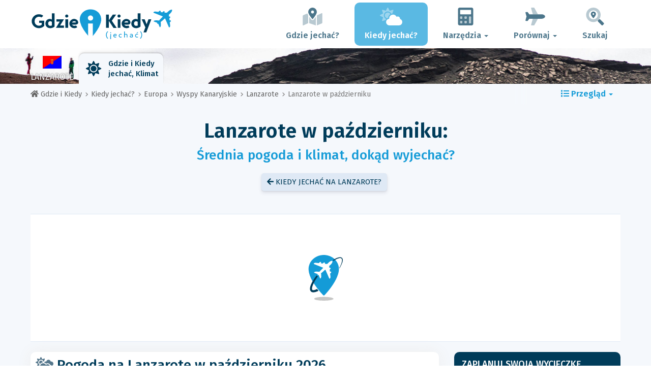

--- FILE ---
content_type: text/html; charset=UTF-8
request_url: https://www.gdzie-i-kiedy.pl/when/europa/lanzarote/pazdziernik/
body_size: 25329
content:
<!DOCTYPE html>
    <html lang="pl">
	<head>
	<title>Pogoda Na Lanzarote w Październiku 2026 - Klimat i Temperatura - Gdzie i Kiedy</title>

<meta charset="utf-8">
<meta http-equiv="X-UA-Compatible" content="IE=edge">
<meta name="viewport" content="width=device-width, initial-scale=1">
<meta name="description" content="Czy klimat na Lanzarote w październiku jest dobry?  Odkryj pogodę w październiku 2026 by przygotować swoją wycieczkę.">
<meta name="author" content="Des Clics Nomades">
<meta property="og:title" content="Pogoda na Lanzarote w październiku 2026 - Klimat i Temperatura" />
<meta property="og:description" content="Czy klimat na Lanzarote w październiku jest dobry?  Odkryj pogodę w październiku 2026 by przygotować swoją wycieczkę.">
<meta property="og:image" content="https://www.gdzie-i-kiedy.pl/site/images/illustration/lanzarote_610.jpg">
<meta property="og:site_name" content="Gdzie i Kiedy">
<meta property="og:locale" content="pl-PL">
<link rel="canonical" href="https://www.gdzie-i-kiedy.pl/when/europa/lanzarote/pazdziernik/" />
<meta property="og:url" content="https://www.gdzie-i-kiedy.pl/when/europa/lanzarote/pazdziernik/">

<script type="b35b7c5594b74694ed14bd19-text/javascript" src="https://choices.consentframework.com/js/pa/22321/c/1CZhb/stub" charset="utf-8"></script>
<script type="b35b7c5594b74694ed14bd19-text/javascript" src="https://choices.consentframework.com/js/pa/22321/c/1CZhb/cmp" charset="utf-8" async></script>

<link href="/site/bootstrap/css/bootstrap.min.css" rel="stylesheet">
<link rel="preconnect" href="https://fonts.googleapis.com">
<link rel="preconnect" href="https://fonts.gstatic.com" crossorigin>
<link href="https://fonts.googleapis.com/css2?family=Fira+Sans:wght@400;500;600;700;800&display=swap" rel="stylesheet">
<link href="/site/css/styles.min.css?v=2.0.0.320" rel="stylesheet" />


   

<link rel="shortcut icon" type="image/x-icon" href="/site/images/favicon.png" />
<link rel="apple-touch-icon" sizes="114x114" href="/site/images/favicon-114.png" />
<link rel="apple-touch-icon" sizes="72x72" href="/site/images/favicon-72.png" />
<link rel="apple-touch-icon" href="/site/images/favicon-57.png" />


<script defer src="/site/fontawesome/js/all.min.js?v=2.0.0.320" type="b35b7c5594b74694ed14bd19-text/javascript"></script>

  
  <script type="b35b7c5594b74694ed14bd19-text/javascript">
    var lang_site = "pl";
    var unite_temperature = "F";
    var trad_peuimporte = "Nie ma znaczenia!";
    var trad_in = "w";

    var trad_js_message_1 = "Podaj miasto lub kraj.";
    var trad_js_message_2 = "Prosimo podać hasło.";
    var trad_js_message_3 = "Prosimy podać nazwisko.";
    var trad_js_message_4 = "Prosimy podać adres e-mail";
    var trad_js_message_5 = "Prosimy podać temat wiadomości.";
    var trad_js_message_6 = "Prosimy wpisać wiadomość.";
    var trad_js_plus = "Więcej";
    var trad_js_menu = "MENU";
  </script>
 

  <!-- OPTIDIGITAL -->



  <script async="" type="b35b7c5594b74694ed14bd19-text/javascript" src="https://securepubads.g.doubleclick.net/tag/js/gpt.js"></script>
  <script type="b35b7c5594b74694ed14bd19-text/javascript">
    var optidigitalQueue = optidigitalQueue || {};
    optidigitalQueue.cmd = optidigitalQueue.cmd || [];
  </script>
  <script type="b35b7c5594b74694ed14bd19-text/javascript" id='optidigital-ad-init' async data-config='{"adUnit": "/264817739/gdzie-i-kiedy.pl/when-country-month"}' src='//scripts.opti-digital.com/tags/?site=gdzie-i-kiedy'>
  </script>
   
  <!-- Stay22 -->
  <script type="b35b7c5594b74694ed14bd19-text/javascript">
  (function (s, t, a, y, twenty, two) {
    s.Stay22 = s.Stay22 || {};
    s.Stay22.params = { lmaID: '68e3cae024ecc1f8e80ca93e' };
    twenty = t.createElement(a);
    two = t.getElementsByTagName(a)[0];
    twenty.async = 1;
    twenty.src = y;
    two.parentNode.insertBefore(twenty, two);
  })(window, document, 'script', 'https://scripts.stay22.com/letmeallez.js');
  </script>
	
	<!-- Google Analytics -->
	<script async src="https://www.googletagmanager.com/gtag/js?id=UA-53541197-10" type="b35b7c5594b74694ed14bd19-text/javascript"></script>
	<script type="b35b7c5594b74694ed14bd19-text/javascript">
	  window.dataLayer = window.dataLayer || [];
	  function gtag(){dataLayer.push(arguments);}
	  gtag('js', new Date()); 
	  gtag('config', 'UA-53541197-10');
	</script>

  <script async src="https://fundingchoicesmessages.google.com/i/pub-5891689058172513?ers=1" nonce="0EBiH7t-0l6mbYJ31-_Fng" type="b35b7c5594b74694ed14bd19-text/javascript"></script><script nonce="0EBiH7t-0l6mbYJ31-_Fng" type="b35b7c5594b74694ed14bd19-text/javascript">(function() {function signalGooglefcPresent() {if (!window.frames['googlefcPresent']) {if (document.body) {const iframe = document.createElement('iframe'); iframe.style = 'width: 0; height: 0; border: none; z-index: -1000; left: -1000px; top: -1000px;'; iframe.style.display = 'none'; iframe.name = 'googlefcPresent'; document.body.appendChild(iframe);} else {setTimeout(signalGooglefcPresent, 0);}}}signalGooglefcPresent();})();</script>

  <script type="b35b7c5594b74694ed14bd19-text/javascript">(function(){'use strict';function aa(a){var b=0;return function(){return b<a.length?{done:!1,value:a[b++]}:{done:!0}}}var ba="function"==typeof Object.defineProperties?Object.defineProperty:function(a,b,c){if(a==Array.prototype||a==Object.prototype)return a;a[b]=c.value;return a};
function ca(a){a=["object"==typeof globalThis&&globalThis,a,"object"==typeof window&&window,"object"==typeof self&&self,"object"==typeof global&&global];for(var b=0;b<a.length;++b){var c=a[b];if(c&&c.Math==Math)return c}throw Error("Cannot find global object");}var da=ca(this);function k(a,b){if(b)a:{var c=da;a=a.split(".");for(var d=0;d<a.length-1;d++){var e=a[d];if(!(e in c))break a;c=c[e]}a=a[a.length-1];d=c[a];b=b(d);b!=d&&null!=b&&ba(c,a,{configurable:!0,writable:!0,value:b})}}
function ea(a){return a.raw=a}function m(a){var b="undefined"!=typeof Symbol&&Symbol.iterator&&a[Symbol.iterator];if(b)return b.call(a);if("number"==typeof a.length)return{next:aa(a)};throw Error(String(a)+" is not an iterable or ArrayLike");}function fa(a){for(var b,c=[];!(b=a.next()).done;)c.push(b.value);return c}var ha="function"==typeof Object.create?Object.create:function(a){function b(){}b.prototype=a;return new b},n;
if("function"==typeof Object.setPrototypeOf)n=Object.setPrototypeOf;else{var q;a:{var ia={a:!0},ja={};try{ja.__proto__=ia;q=ja.a;break a}catch(a){}q=!1}n=q?function(a,b){a.__proto__=b;if(a.__proto__!==b)throw new TypeError(a+" is not extensible");return a}:null}var ka=n;
function r(a,b){a.prototype=ha(b.prototype);a.prototype.constructor=a;if(ka)ka(a,b);else for(var c in b)if("prototype"!=c)if(Object.defineProperties){var d=Object.getOwnPropertyDescriptor(b,c);d&&Object.defineProperty(a,c,d)}else a[c]=b[c];a.A=b.prototype}function la(){for(var a=Number(this),b=[],c=a;c<arguments.length;c++)b[c-a]=arguments[c];return b}k("Number.MAX_SAFE_INTEGER",function(){return 9007199254740991});
k("Number.isFinite",function(a){return a?a:function(b){return"number"!==typeof b?!1:!isNaN(b)&&Infinity!==b&&-Infinity!==b}});k("Number.isInteger",function(a){return a?a:function(b){return Number.isFinite(b)?b===Math.floor(b):!1}});k("Number.isSafeInteger",function(a){return a?a:function(b){return Number.isInteger(b)&&Math.abs(b)<=Number.MAX_SAFE_INTEGER}});
k("Math.trunc",function(a){return a?a:function(b){b=Number(b);if(isNaN(b)||Infinity===b||-Infinity===b||0===b)return b;var c=Math.floor(Math.abs(b));return 0>b?-c:c}});k("Object.is",function(a){return a?a:function(b,c){return b===c?0!==b||1/b===1/c:b!==b&&c!==c}});k("Array.prototype.includes",function(a){return a?a:function(b,c){var d=this;d instanceof String&&(d=String(d));var e=d.length;c=c||0;for(0>c&&(c=Math.max(c+e,0));c<e;c++){var f=d[c];if(f===b||Object.is(f,b))return!0}return!1}});
k("String.prototype.includes",function(a){return a?a:function(b,c){if(null==this)throw new TypeError("The 'this' value for String.prototype.includes must not be null or undefined");if(b instanceof RegExp)throw new TypeError("First argument to String.prototype.includes must not be a regular expression");return-1!==this.indexOf(b,c||0)}});/*

 Copyright The Closure Library Authors.
 SPDX-License-Identifier: Apache-2.0
*/
var t=this||self;function v(a){return a};var w,x;a:{for(var ma=["CLOSURE_FLAGS"],y=t,z=0;z<ma.length;z++)if(y=y[ma[z]],null==y){x=null;break a}x=y}var na=x&&x[610401301];w=null!=na?na:!1;var A,oa=t.navigator;A=oa?oa.userAgentData||null:null;function B(a){return w?A?A.brands.some(function(b){return(b=b.brand)&&-1!=b.indexOf(a)}):!1:!1}function C(a){var b;a:{if(b=t.navigator)if(b=b.userAgent)break a;b=""}return-1!=b.indexOf(a)};function D(){return w?!!A&&0<A.brands.length:!1}function E(){return D()?B("Chromium"):(C("Chrome")||C("CriOS"))&&!(D()?0:C("Edge"))||C("Silk")};var pa=D()?!1:C("Trident")||C("MSIE");!C("Android")||E();E();C("Safari")&&(E()||(D()?0:C("Coast"))||(D()?0:C("Opera"))||(D()?0:C("Edge"))||(D()?B("Microsoft Edge"):C("Edg/"))||D()&&B("Opera"));var qa={},F=null;var ra="undefined"!==typeof Uint8Array,sa=!pa&&"function"===typeof btoa;function G(){return"function"===typeof BigInt};var H=0,I=0;function ta(a){var b=0>a;a=Math.abs(a);var c=a>>>0;a=Math.floor((a-c)/4294967296);b&&(c=m(ua(c,a)),b=c.next().value,a=c.next().value,c=b);H=c>>>0;I=a>>>0}function va(a,b){b>>>=0;a>>>=0;if(2097151>=b)var c=""+(4294967296*b+a);else G()?c=""+(BigInt(b)<<BigInt(32)|BigInt(a)):(c=(a>>>24|b<<8)&16777215,b=b>>16&65535,a=(a&16777215)+6777216*c+6710656*b,c+=8147497*b,b*=2,1E7<=a&&(c+=Math.floor(a/1E7),a%=1E7),1E7<=c&&(b+=Math.floor(c/1E7),c%=1E7),c=b+wa(c)+wa(a));return c}
function wa(a){a=String(a);return"0000000".slice(a.length)+a}function ua(a,b){b=~b;a?a=~a+1:b+=1;return[a,b]};var J;J="function"===typeof Symbol&&"symbol"===typeof Symbol()?Symbol():void 0;var xa=J?function(a,b){a[J]|=b}:function(a,b){void 0!==a.g?a.g|=b:Object.defineProperties(a,{g:{value:b,configurable:!0,writable:!0,enumerable:!1}})},K=J?function(a){return a[J]|0}:function(a){return a.g|0},L=J?function(a){return a[J]}:function(a){return a.g},M=J?function(a,b){a[J]=b;return a}:function(a,b){void 0!==a.g?a.g=b:Object.defineProperties(a,{g:{value:b,configurable:!0,writable:!0,enumerable:!1}});return a};function ya(a,b){M(b,(a|0)&-14591)}function za(a,b){M(b,(a|34)&-14557)}
function Aa(a){a=a>>14&1023;return 0===a?536870912:a};var N={},Ba={};function Ca(a){return!(!a||"object"!==typeof a||a.g!==Ba)}function Da(a){return null!==a&&"object"===typeof a&&!Array.isArray(a)&&a.constructor===Object}function P(a,b,c){if(!Array.isArray(a)||a.length)return!1;var d=K(a);if(d&1)return!0;if(!(b&&(Array.isArray(b)?b.includes(c):b.has(c))))return!1;M(a,d|1);return!0}Object.freeze(new function(){});Object.freeze(new function(){});var Ea=/^-?([1-9][0-9]*|0)(\.[0-9]+)?$/;var Q;function Fa(a,b){Q=b;a=new a(b);Q=void 0;return a}
function R(a,b,c){null==a&&(a=Q);Q=void 0;if(null==a){var d=96;c?(a=[c],d|=512):a=[];b&&(d=d&-16760833|(b&1023)<<14)}else{if(!Array.isArray(a))throw Error();d=K(a);if(d&64)return a;d|=64;if(c&&(d|=512,c!==a[0]))throw Error();a:{c=a;var e=c.length;if(e){var f=e-1;if(Da(c[f])){d|=256;b=f-(+!!(d&512)-1);if(1024<=b)throw Error();d=d&-16760833|(b&1023)<<14;break a}}if(b){b=Math.max(b,e-(+!!(d&512)-1));if(1024<b)throw Error();d=d&-16760833|(b&1023)<<14}}}M(a,d);return a};function Ga(a){switch(typeof a){case "number":return isFinite(a)?a:String(a);case "boolean":return a?1:0;case "object":if(a)if(Array.isArray(a)){if(P(a,void 0,0))return}else if(ra&&null!=a&&a instanceof Uint8Array){if(sa){for(var b="",c=0,d=a.length-10240;c<d;)b+=String.fromCharCode.apply(null,a.subarray(c,c+=10240));b+=String.fromCharCode.apply(null,c?a.subarray(c):a);a=btoa(b)}else{void 0===b&&(b=0);if(!F){F={};c="ABCDEFGHIJKLMNOPQRSTUVWXYZabcdefghijklmnopqrstuvwxyz0123456789".split("");d=["+/=",
"+/","-_=","-_.","-_"];for(var e=0;5>e;e++){var f=c.concat(d[e].split(""));qa[e]=f;for(var g=0;g<f.length;g++){var h=f[g];void 0===F[h]&&(F[h]=g)}}}b=qa[b];c=Array(Math.floor(a.length/3));d=b[64]||"";for(e=f=0;f<a.length-2;f+=3){var l=a[f],p=a[f+1];h=a[f+2];g=b[l>>2];l=b[(l&3)<<4|p>>4];p=b[(p&15)<<2|h>>6];h=b[h&63];c[e++]=g+l+p+h}g=0;h=d;switch(a.length-f){case 2:g=a[f+1],h=b[(g&15)<<2]||d;case 1:a=a[f],c[e]=b[a>>2]+b[(a&3)<<4|g>>4]+h+d}a=c.join("")}return a}}return a};function Ha(a,b,c){a=Array.prototype.slice.call(a);var d=a.length,e=b&256?a[d-1]:void 0;d+=e?-1:0;for(b=b&512?1:0;b<d;b++)a[b]=c(a[b]);if(e){b=a[b]={};for(var f in e)Object.prototype.hasOwnProperty.call(e,f)&&(b[f]=c(e[f]))}return a}function Ia(a,b,c,d,e){if(null!=a){if(Array.isArray(a))a=P(a,void 0,0)?void 0:e&&K(a)&2?a:Ja(a,b,c,void 0!==d,e);else if(Da(a)){var f={},g;for(g in a)Object.prototype.hasOwnProperty.call(a,g)&&(f[g]=Ia(a[g],b,c,d,e));a=f}else a=b(a,d);return a}}
function Ja(a,b,c,d,e){var f=d||c?K(a):0;d=d?!!(f&32):void 0;a=Array.prototype.slice.call(a);for(var g=0;g<a.length;g++)a[g]=Ia(a[g],b,c,d,e);c&&c(f,a);return a}function Ka(a){return a.s===N?a.toJSON():Ga(a)};function La(a,b,c){c=void 0===c?za:c;if(null!=a){if(ra&&a instanceof Uint8Array)return b?a:new Uint8Array(a);if(Array.isArray(a)){var d=K(a);if(d&2)return a;b&&(b=0===d||!!(d&32)&&!(d&64||!(d&16)));return b?M(a,(d|34)&-12293):Ja(a,La,d&4?za:c,!0,!0)}a.s===N&&(c=a.h,d=L(c),a=d&2?a:Fa(a.constructor,Ma(c,d,!0)));return a}}function Ma(a,b,c){var d=c||b&2?za:ya,e=!!(b&32);a=Ha(a,b,function(f){return La(f,e,d)});xa(a,32|(c?2:0));return a};function Na(a,b){a=a.h;return Oa(a,L(a),b)}function Oa(a,b,c,d){if(-1===c)return null;if(c>=Aa(b)){if(b&256)return a[a.length-1][c]}else{var e=a.length;if(d&&b&256&&(d=a[e-1][c],null!=d))return d;b=c+(+!!(b&512)-1);if(b<e)return a[b]}}function Pa(a,b,c,d,e){var f=Aa(b);if(c>=f||e){var g=b;if(b&256)e=a[a.length-1];else{if(null==d)return;e=a[f+(+!!(b&512)-1)]={};g|=256}e[c]=d;c<f&&(a[c+(+!!(b&512)-1)]=void 0);g!==b&&M(a,g)}else a[c+(+!!(b&512)-1)]=d,b&256&&(a=a[a.length-1],c in a&&delete a[c])}
function Qa(a,b){var c=Ra;var d=void 0===d?!1:d;var e=a.h;var f=L(e),g=Oa(e,f,b,d);if(null!=g&&"object"===typeof g&&g.s===N)c=g;else if(Array.isArray(g)){var h=K(g),l=h;0===l&&(l|=f&32);l|=f&2;l!==h&&M(g,l);c=new c(g)}else c=void 0;c!==g&&null!=c&&Pa(e,f,b,c,d);e=c;if(null==e)return e;a=a.h;f=L(a);f&2||(g=e,c=g.h,h=L(c),g=h&2?Fa(g.constructor,Ma(c,h,!1)):g,g!==e&&(e=g,Pa(a,f,b,e,d)));return e}function Sa(a,b){a=Na(a,b);return null==a||"string"===typeof a?a:void 0}
function Ta(a,b){var c=void 0===c?0:c;a=Na(a,b);if(null!=a)if(b=typeof a,"number"===b?Number.isFinite(a):"string"!==b?0:Ea.test(a))if("number"===typeof a){if(a=Math.trunc(a),!Number.isSafeInteger(a)){ta(a);b=H;var d=I;if(a=d&2147483648)b=~b+1>>>0,d=~d>>>0,0==b&&(d=d+1>>>0);b=4294967296*d+(b>>>0);a=a?-b:b}}else if(b=Math.trunc(Number(a)),Number.isSafeInteger(b))a=String(b);else{if(b=a.indexOf("."),-1!==b&&(a=a.substring(0,b)),!("-"===a[0]?20>a.length||20===a.length&&-922337<Number(a.substring(0,7)):
19>a.length||19===a.length&&922337>Number(a.substring(0,6)))){if(16>a.length)ta(Number(a));else if(G())a=BigInt(a),H=Number(a&BigInt(4294967295))>>>0,I=Number(a>>BigInt(32)&BigInt(4294967295));else{b=+("-"===a[0]);I=H=0;d=a.length;for(var e=b,f=(d-b)%6+b;f<=d;e=f,f+=6)e=Number(a.slice(e,f)),I*=1E6,H=1E6*H+e,4294967296<=H&&(I+=Math.trunc(H/4294967296),I>>>=0,H>>>=0);b&&(b=m(ua(H,I)),a=b.next().value,b=b.next().value,H=a,I=b)}a=H;b=I;b&2147483648?G()?a=""+(BigInt(b|0)<<BigInt(32)|BigInt(a>>>0)):(b=
m(ua(a,b)),a=b.next().value,b=b.next().value,a="-"+va(a,b)):a=va(a,b)}}else a=void 0;return null!=a?a:c}function S(a,b){a=Sa(a,b);return null!=a?a:""};function T(a,b,c){this.h=R(a,b,c)}T.prototype.toJSON=function(){return Ua(this,Ja(this.h,Ka,void 0,void 0,!1),!0)};T.prototype.s=N;T.prototype.toString=function(){return Ua(this,this.h,!1).toString()};
function Ua(a,b,c){var d=a.constructor.v,e=L(c?a.h:b);a=b.length;if(!a)return b;var f;if(Da(c=b[a-1])){a:{var g=c;var h={},l=!1,p;for(p in g)if(Object.prototype.hasOwnProperty.call(g,p)){var u=g[p];if(Array.isArray(u)){var jb=u;if(P(u,d,+p)||Ca(u)&&0===u.size)u=null;u!=jb&&(l=!0)}null!=u?h[p]=u:l=!0}if(l){for(var O in h){g=h;break a}g=null}}g!=c&&(f=!0);a--}for(p=+!!(e&512)-1;0<a;a--){O=a-1;c=b[O];O-=p;if(!(null==c||P(c,d,O)||Ca(c)&&0===c.size))break;var kb=!0}if(!f&&!kb)return b;b=Array.prototype.slice.call(b,
0,a);g&&b.push(g);return b};function Va(a){return function(b){if(null==b||""==b)b=new a;else{b=JSON.parse(b);if(!Array.isArray(b))throw Error(void 0);xa(b,32);b=Fa(a,b)}return b}};function Wa(a){this.h=R(a)}r(Wa,T);var Xa=Va(Wa);var U;function V(a){this.g=a}V.prototype.toString=function(){return this.g+""};var Ya={};function Za(a){if(void 0===U){var b=null;var c=t.trustedTypes;if(c&&c.createPolicy){try{b=c.createPolicy("goog#html",{createHTML:v,createScript:v,createScriptURL:v})}catch(d){t.console&&t.console.error(d.message)}U=b}else U=b}a=(b=U)?b.createScriptURL(a):a;return new V(a,Ya)};function $a(){return Math.floor(2147483648*Math.random()).toString(36)+Math.abs(Math.floor(2147483648*Math.random())^Date.now()).toString(36)};function ab(a,b){b=String(b);"application/xhtml+xml"===a.contentType&&(b=b.toLowerCase());return a.createElement(b)}function bb(a){this.g=a||t.document||document};/*

 SPDX-License-Identifier: Apache-2.0
*/
function cb(a,b){a.src=b instanceof V&&b.constructor===V?b.g:"type_error:TrustedResourceUrl";var c,d;(c=(b=null==(d=(c=(a.ownerDocument&&a.ownerDocument.defaultView||window).document).querySelector)?void 0:d.call(c,"script[nonce]"))?b.nonce||b.getAttribute("nonce")||"":"")&&a.setAttribute("nonce",c)};function db(a){a=void 0===a?document:a;return a.createElement("script")};function eb(a,b,c,d,e,f){try{var g=a.g,h=db(g);h.async=!0;cb(h,b);g.head.appendChild(h);h.addEventListener("load",function(){e();d&&g.head.removeChild(h)});h.addEventListener("error",function(){0<c?eb(a,b,c-1,d,e,f):(d&&g.head.removeChild(h),f())})}catch(l){f()}};var fb=t.atob("aHR0cHM6Ly93d3cuZ3N0YXRpYy5jb20vaW1hZ2VzL2ljb25zL21hdGVyaWFsL3N5c3RlbS8xeC93YXJuaW5nX2FtYmVyXzI0ZHAucG5n"),gb=t.atob("WW91IGFyZSBzZWVpbmcgdGhpcyBtZXNzYWdlIGJlY2F1c2UgYWQgb3Igc2NyaXB0IGJsb2NraW5nIHNvZnR3YXJlIGlzIGludGVyZmVyaW5nIHdpdGggdGhpcyBwYWdlLg=="),hb=t.atob("RGlzYWJsZSBhbnkgYWQgb3Igc2NyaXB0IGJsb2NraW5nIHNvZnR3YXJlLCB0aGVuIHJlbG9hZCB0aGlzIHBhZ2Uu");function ib(a,b,c){this.i=a;this.u=b;this.o=c;this.g=null;this.j=[];this.m=!1;this.l=new bb(this.i)}
function lb(a){if(a.i.body&&!a.m){var b=function(){mb(a);t.setTimeout(function(){nb(a,3)},50)};eb(a.l,a.u,2,!0,function(){t[a.o]||b()},b);a.m=!0}}
function mb(a){for(var b=W(1,5),c=0;c<b;c++){var d=X(a);a.i.body.appendChild(d);a.j.push(d)}b=X(a);b.style.bottom="0";b.style.left="0";b.style.position="fixed";b.style.width=W(100,110).toString()+"%";b.style.zIndex=W(2147483544,2147483644).toString();b.style.backgroundColor=ob(249,259,242,252,219,229);b.style.boxShadow="0 0 12px #888";b.style.color=ob(0,10,0,10,0,10);b.style.display="flex";b.style.justifyContent="center";b.style.fontFamily="Roboto, Arial";c=X(a);c.style.width=W(80,85).toString()+
"%";c.style.maxWidth=W(750,775).toString()+"px";c.style.margin="24px";c.style.display="flex";c.style.alignItems="flex-start";c.style.justifyContent="center";d=ab(a.l.g,"IMG");d.className=$a();d.src=fb;d.alt="Warning icon";d.style.height="24px";d.style.width="24px";d.style.paddingRight="16px";var e=X(a),f=X(a);f.style.fontWeight="bold";f.textContent=gb;var g=X(a);g.textContent=hb;Y(a,e,f);Y(a,e,g);Y(a,c,d);Y(a,c,e);Y(a,b,c);a.g=b;a.i.body.appendChild(a.g);b=W(1,5);for(c=0;c<b;c++)d=X(a),a.i.body.appendChild(d),
a.j.push(d)}function Y(a,b,c){for(var d=W(1,5),e=0;e<d;e++){var f=X(a);b.appendChild(f)}b.appendChild(c);c=W(1,5);for(d=0;d<c;d++)e=X(a),b.appendChild(e)}function W(a,b){return Math.floor(a+Math.random()*(b-a))}function ob(a,b,c,d,e,f){return"rgb("+W(Math.max(a,0),Math.min(b,255)).toString()+","+W(Math.max(c,0),Math.min(d,255)).toString()+","+W(Math.max(e,0),Math.min(f,255)).toString()+")"}function X(a){a=ab(a.l.g,"DIV");a.className=$a();return a}
function nb(a,b){0>=b||null!=a.g&&0!==a.g.offsetHeight&&0!==a.g.offsetWidth||(pb(a),mb(a),t.setTimeout(function(){nb(a,b-1)},50))}function pb(a){for(var b=m(a.j),c=b.next();!c.done;c=b.next())(c=c.value)&&c.parentNode&&c.parentNode.removeChild(c);a.j=[];(b=a.g)&&b.parentNode&&b.parentNode.removeChild(b);a.g=null};function qb(a,b,c,d,e){function f(l){document.body?g(document.body):0<l?t.setTimeout(function(){f(l-1)},e):b()}function g(l){l.appendChild(h);t.setTimeout(function(){h?(0!==h.offsetHeight&&0!==h.offsetWidth?b():a(),h.parentNode&&h.parentNode.removeChild(h)):a()},d)}var h=rb(c);f(3)}function rb(a){var b=document.createElement("div");b.className=a;b.style.width="1px";b.style.height="1px";b.style.position="absolute";b.style.left="-10000px";b.style.top="-10000px";b.style.zIndex="-10000";return b};function Ra(a){this.h=R(a)}r(Ra,T);function sb(a){this.h=R(a)}r(sb,T);var tb=Va(sb);function ub(a){var b=la.apply(1,arguments);if(0===b.length)return Za(a[0]);for(var c=a[0],d=0;d<b.length;d++)c+=encodeURIComponent(b[d])+a[d+1];return Za(c)};function vb(a){if(!a)return null;a=Sa(a,4);var b;null===a||void 0===a?b=null:b=Za(a);return b};var wb=ea([""]),xb=ea([""]);function yb(a,b){this.m=a;this.o=new bb(a.document);this.g=b;this.j=S(this.g,1);this.u=vb(Qa(this.g,2))||ub(wb);this.i=!1;b=vb(Qa(this.g,13))||ub(xb);this.l=new ib(a.document,b,S(this.g,12))}yb.prototype.start=function(){zb(this)};
function zb(a){Ab(a);eb(a.o,a.u,3,!1,function(){a:{var b=a.j;var c=t.btoa(b);if(c=t[c]){try{var d=Xa(t.atob(c))}catch(e){b=!1;break a}b=b===Sa(d,1)}else b=!1}b?Z(a,S(a.g,14)):(Z(a,S(a.g,8)),lb(a.l))},function(){qb(function(){Z(a,S(a.g,7));lb(a.l)},function(){return Z(a,S(a.g,6))},S(a.g,9),Ta(a.g,10),Ta(a.g,11))})}function Z(a,b){a.i||(a.i=!0,a=new a.m.XMLHttpRequest,a.open("GET",b,!0),a.send())}function Ab(a){var b=t.btoa(a.j);a.m[b]&&Z(a,S(a.g,5))};(function(a,b){t[a]=function(){var c=la.apply(0,arguments);t[a]=function(){};b.call.apply(b,[null].concat(c instanceof Array?c:fa(m(c))))}})("__h82AlnkH6D91__",function(a){"function"===typeof window.atob&&(new yb(window,tb(window.atob(a)))).start()});}).call(this);

window.__h82AlnkH6D91__("[base64]/[base64]/[base64]/[base64]");</script>
	</head>

	<body>
	

<header>
        <div id="menu" class="navbar navbar-default">
            <div class="container">
                <div class="navbar-header">
                    <button class="navbar-toggle" data-target=".navbar-header-collapse" data-toggle="collapse" type="button">
                        <span class="sr-only"></span>
                        <span class="icon-bar"></span>
                        <span class="icon-bar"></span>
                        <span class="icon-bar"></span>
                    </button>

                    
                    <a class="navbar-brand" href="https://www.gdzie-i-kiedy.pl/" title="Gdzie i kiedy jechać?">
                        <script src="/cdn-cgi/scripts/7d0fa10a/cloudflare-static/rocket-loader.min.js" data-cf-settings="b35b7c5594b74694ed14bd19-|49"></script><img src="https://www.gdzie-i-kiedy.pl/site/images/logo/logo-pl.svg" alt="Logo Gdzie i kiedy jechać?" onerror="this.removeAttribute('onerror'); this.src='https://www.gdzie-i-kiedy.pl/site/images/logo/logo-pl.png'" width="300" height="65">
                    </a>
                   

                </div>
                <div class="collapse navbar-collapse navbar-header-collapse">
                    <ul class="nav navbar-nav navbar-right">
                    	<li><a href="https://www.gdzie-i-kiedy.pl/where/" title="Gdzie jechać?"><i class="fad fa-map-marked-alt fa-3x fa-fw"></i>Gdzie jechać?</a></li><li class="active"><a href="https://www.gdzie-i-kiedy.pl/when/" title="Kiedy jechać?"><i class="fad fa-cloud-sun fa-3x fa-fw"></i>Kiedy jechać?</a></li><li class="dropdown"><a href="#" class="dropdown-toggle" role="button" data-toggle="dropdown" aria-haspopup="true" aria-expanded="false"><i class="fad fa-calculator fa-3x fa-fw"></i>Narzędzia <span class="caret"></span></a>
								<ul class="dropdown-menu"><li><a href="https://www.gdzie-i-kiedy.pl/budget/" title=""><i class="fa fa-calculator fa-2x fa-fw fa-pull-left" aria-hidden="true"></i>Budżet podróży<br /><small>Oblicz swój budżet za pomocą naszego darmowego narzędzia</small></a></li><li><a href="https://www.gdzie-i-kiedy.pl/flights/" title=""><i class="fa fa-plane fa-2x fa-fw fa-pull-left" aria-hidden="true" data-fa-transform="rotate--30"></i>Ceny lotów<br /><small>Podróżuj i kupuj bilety lotnicze w najlepszej cenie</small></a></li></ul></li><li class="dropdown"><a href="#" class="dropdown-toggle" role="button" data-toggle="dropdown" aria-haspopup="true" aria-expanded="false"><i class="fad fa-plane fa-2x fa-fw fa-3x fa-fw"></i>Porównaj <span class="caret"></span></a>
								<ul class="dropdown-menu"><li><a href="https://www.gdzie-i-kiedy.pl/compare/flights/" title="Porównaj ceny lotów"><i class="fas fa-plane-departure fa-2x fa-fw fa-pull-left" aria-hidden="true"></i>Loty<br /><small>Zarezerwuj swój lot w najlepszej cenie</small></a></li><li><a href="https://www.gdzie-i-kiedy.pl/compare/hotels/" title="Porównaj ceny hoteli"><i class="fas fa-hotel fa-2x fa-fw fa-pull-left" aria-hidden="true"></i>Hotel<br /><small>Rezerwuj i porównuj ceny pokoi hotelowych</small></a></li><li><a href="https://www.gdzie-i-kiedy.pl/compare/cars/" title="Porównaj ceny wynajmu samochodów"><i class="fas fa-car fa-2x fa-fw fa-pull-left" aria-hidden="true"></i>Wynajem samochodów<br /><small>Zarezerwuj swój samochód</small></a></li></ul></li>                        <li><a href="#" data-toggle="modal" data-target="#searchBox"><i class="fad fa-search-location fa-3x fa-fw"></i>Szukaj</a></li>
                        
                    </ul>
                </div>
            </div>
        </div>
        				<!-- MODAL DE RECHERCHE -->
                        <div class="modal fade" id="searchBox" tabindex="-1" role="dialog">
                            <div class="modal-dialog" role="document">
                                <div class="modal-content">
                                    <div class="modal-header">
                                        <button type="button" class="close" data-dismiss="modal" aria-label="Close"><i class="fas fa-times"></i></button>
                                    </div>
                                    <div class="modal-body">
                                        <p class="title">Szukaj na stronie Gdzie i Kiedy:</p>
                                        <form action="/site/registerdata.php" method="post" class="navbar-form" id="recherche_site" role="search">
                                            <div class="input-group input-group-lg">
                                                <input type="text" class="form-control" name="q" placeholder="Miasto, kraj lub słowo klucz" id="recherche">
                                                <input type="hidden" name="recherche" value="1">
                                                    <input type="hidden" name="rubrique" id="q_rubrique" value="">
                                                    <input type="hidden" name="q_villepays" id="q_villepays" value="">
                                                <span class="input-group-btn">
                                                    <button class="btn btn-default" type="submit"><i class="fas fa-search"></i></button>
                                                </span>
                                            </div>
                                        </form>
                                    </div>
                                </div>
                            </div>
                        </div>
    </header>  	
  	<main>
    <!-- BEGIN Page Content -->
    <nav id="menu-pays" style="background-image: url('https://www.gdzie-i-kiedy.pl/site/images/cover/lanzarote_7645_cover.jpg'); background-size: cover; background-position: center center;" class="hidden-xs">
        <div class="container">
            <ul class="nav nav-tabs">
                <li class="flag"><img src="https://www.gdzie-i-kiedy.pl/site/images/flags/lanzarote.gif" />Lanzarote</li><li class="active"><a href="https://www.gdzie-i-kiedy.pl/when/europa/lanzarote/" title="Kiedy jechać na Lanzarote?"><i class="fas fa-sun fa-2x fa-fw" aria-hidden="true"></i>Gdzie i Kiedy <br> jechać, Klimat</a></li></ul>
        </div>
</nav><div id="breadcrumb">
        <div class="container">

            <div class="row">
            <nav aria-label="breadcrumbs" class="breadcrumbs_container col-xs-9 col-sm-10">
                <ul class="breadcrumb" itemscope itemtype="https://schema.org/BreadcrumbList">
                    <li itemprop="itemListElement" itemscope itemtype="http://schema.org/ListItem">
              <a href="https://www.gdzie-i-kiedy.pl/" title="Gdzie i kiedy jechać?" itemprop="item"><i class="fas fa-home"></i> <span itemprop="name">Gdzie i Kiedy</span></a>
              <meta itemprop="position" content="1" />
              </li><li itemprop="itemListElement" itemscope itemtype="http://schema.org/ListItem"><a href="https://www.gdzie-i-kiedy.pl/when/" itemprop="item" title="Klimat / Kiedy jechać?"><span itemprop="name">Kiedy jechać?</span></a>
						<meta itemprop="position" content="2" /></li><li itemprop="itemListElement" itemscope itemtype="http://schema.org/ListItem"><a href="https://www.gdzie-i-kiedy.pl/when/europa/" itemprop="item" title="Kiedy jechać Europa"><span itemprop="name">Europa</span></a>
						<meta itemprop="position" content="3" /></li><li itemprop="itemListElement" itemscope itemtype="http://schema.org/ListItem"><a href="https://www.gdzie-i-kiedy.pl/when/europa/wyspy-kanaryjskie/" itemprop="item" title="Kiedy Jechać wyspy-kanaryjskie"><span itemprop="name">Wyspy Kanaryjskie</span></a>
						<meta itemprop="position" content="4" /></li><li itemprop="itemListElement" itemscope itemtype="http://schema.org/ListItem"><a href="https://www.gdzie-i-kiedy.pl/when/europa/lanzarote/" itemprop="item" title="Kiedy Jechać Lanzarote"><span itemprop="name">Lanzarote</span></a>
						<meta itemprop="position" content="5" /></li><li class="active" itemprop="itemListElement" itemscope itemtype="http://schema.org/ListItem"><span itemprop="name">Lanzarote w październiku</span>
						<meta itemprop="position" content="6" /></li></ul><div class="breadcrumbs_erase"></div></nav><div class="col-xs-3 col-sm-2">
                    <nav id="sommaire" class="dropdown pull-right">
                    <a href="#" class="dropdown-toggle" data-toggle="dropdown" aria-haspopup="true" aria-expanded="false">
                    <i class="fas fa-list"></i><span class="hidden-sm hidden-xs"> Przegląd </span><span class="caret hidden-md"></span></a>
                    <ul class="dropdown-menu"><li><a href="#weather"><i class="fas fa-clouds-sun fa-fw"></i> Pogoda w październik</a></li><li><a href="#wheretogo"><i class="fas fa-map fa-fw"></i> Gdzie jechać w październik</a></li><li><a href="#climate"><i class="fas fa-temperature-hot fa-fw"></i> Klimat w październik</a></li><li><a href="#cities"><i class="fas fa-map-signs fa-fw"></i> Miasto po mieście</a></li></ul>
                </nav></div></div>
        </div>
    </div>
 <article id="content">
        <div class="container">
        	

        	<div id="page_header">
            <h1>Lanzarote w październiku: <small>Średnia pogoda i klimat, dokąd wyjechać?</small></h1>
            
            	
			<p><a href="/when/europa/lanzarote/"  class="btn btn-primary-invert"  title="Lanzarote: Wszystko o klimacie i najlepszym czasie na wyjazd do każdego miasta."><i class="fas fa-arrow-left"></i> Kiedy jechać na Lanzarote?</a></p>


       		</div>


       	  <div class="pub-billboard top hidden-xs">
                        <div id="optidigital-adslot-Billboard_1" style="display:none;" class="Billboard_1"></div>
                    </div>
            <div class="row row-flex">
                <div class="col-lg-8" id="contenu_page">
                <section class="bordered">
                <h2 id="weather"><i class="fas fa-clouds-sun fa-fw"></i> Pogoda na Lanzarote w październiku 2026</h2> 

  
<p>W tym dziale, dostaniesz dostęp do prognozy pogody dotyczącej październik w Lanzarote dla najbardziej popularnych miast w Lanzarote.  Te dane są prawdobodobienstwami na październik oparte na prognozie pogody z wielu lat. Procent wskazuje prawdopodobieństwo wystąpienia wskazanej pogody.</p>

<div class="pub taillefixe hidden-lg hidden-md hidden-sm"><div id="optidigital-adslot-Mobile_Pos1" style="display: none;" class="Mobile_Pos1"></div></div>     

        <div class="tabweather">
        	<div class="container_tabs">
                <ul class="nav nav-tabs" role="tablist">
                  <li class="active" id="ville_3909"><a href="#" onclick="if (!window.__cfRLUnblockHandlers) return false; event.preventDefault();change_meteo_mois_pays(3909,10,252);" data-cf-modified-b35b7c5594b74694ed14bd19-="">Arrecife</a></li><li id="ville_3904"><a href="#" onclick="if (!window.__cfRLUnblockHandlers) return false; event.preventDefault();change_meteo_mois_pays(3904,10,252);" data-cf-modified-b35b7c5594b74694ed14bd19-="">Playa Blanca</a></li><li id="ville_3910"><a href="#" onclick="if (!window.__cfRLUnblockHandlers) return false; event.preventDefault();change_meteo_mois_pays(3910,10,252);" data-cf-modified-b35b7c5594b74694ed14bd19-="">Teguise</a></li><li id="ville_6934"><a href="#" onclick="if (!window.__cfRLUnblockHandlers) return false; event.preventDefault();change_meteo_mois_pays(6934,10,252);" data-cf-modified-b35b7c5594b74694ed14bd19-="">Costa Teguise</a></li><li id="ville_6938"><a href="#" onclick="if (!window.__cfRLUnblockHandlers) return false; event.preventDefault();change_meteo_mois_pays(6938,10,252);" data-cf-modified-b35b7c5594b74694ed14bd19-="">Playa Honda</a></li><li id="ville_1973"><a href="#" onclick="if (!window.__cfRLUnblockHandlers) return false; event.preventDefault();change_meteo_mois_pays(1973,10,252);" data-cf-modified-b35b7c5594b74694ed14bd19-="">Puerto del Carmen</a></li><li id="ville_6936"><a href="#" onclick="if (!window.__cfRLUnblockHandlers) return false; event.preventDefault();change_meteo_mois_pays(6936,10,252);" data-cf-modified-b35b7c5594b74694ed14bd19-="">Punta Mujeres</a></li><li id="ville_6937"><a href="#" onclick="if (!window.__cfRLUnblockHandlers) return false; event.preventDefault();change_meteo_mois_pays(6937,10,252);" data-cf-modified-b35b7c5594b74694ed14bd19-="">Arrieta</a></li><li id="ville_6932"><a href="#" onclick="if (!window.__cfRLUnblockHandlers) return false; event.preventDefault();change_meteo_mois_pays(6932,10,252);" data-cf-modified-b35b7c5594b74694ed14bd19-="">Caleta de Famara</a></li><li id="ville_6933"><a href="#" onclick="if (!window.__cfRLUnblockHandlers) return false; event.preventDefault();change_meteo_mois_pays(6933,10,252);" data-cf-modified-b35b7c5594b74694ed14bd19-="">Haría</a></li><li id="ville_6930"><a href="#" onclick="if (!window.__cfRLUnblockHandlers) return false; event.preventDefault();change_meteo_mois_pays(6930,10,252);" data-cf-modified-b35b7c5594b74694ed14bd19-="">La Graciosa</a></li><li id="ville_6939"><a href="#" onclick="if (!window.__cfRLUnblockHandlers) return false; event.preventDefault();change_meteo_mois_pays(6939,10,252);" data-cf-modified-b35b7c5594b74694ed14bd19-="">Plaża Papagayo</a></li><li id="ville_6935"><a href="#" onclick="if (!window.__cfRLUnblockHandlers) return false; event.preventDefault();change_meteo_mois_pays(6935,10,252);" data-cf-modified-b35b7c5594b74694ed14bd19-="">La Santa</a></li><li id="ville_6931"><a href="#" onclick="if (!window.__cfRLUnblockHandlers) return false; event.preventDefault();change_meteo_mois_pays(6931,10,252);" data-cf-modified-b35b7c5594b74694ed14bd19-="">Órzola</a></li><li id="ville_3907"><a href="#" onclick="if (!window.__cfRLUnblockHandlers) return false; event.preventDefault();change_meteo_mois_pays(3907,10,252);" data-cf-modified-b35b7c5594b74694ed14bd19-="">Tias</a></li><li id="ville_3908"><a href="#" onclick="if (!window.__cfRLUnblockHandlers) return false; event.preventDefault();change_meteo_mois_pays(3908,10,252);" data-cf-modified-b35b7c5594b74694ed14bd19-="">San Bartolomé</a></li><li id="ville_3905"><a href="#" onclick="if (!window.__cfRLUnblockHandlers) return false; event.preventDefault();change_meteo_mois_pays(3905,10,252);" data-cf-modified-b35b7c5594b74694ed14bd19-="">Tinajo</a></li><li id="ville_3906"><a href="#" onclick="if (!window.__cfRLUnblockHandlers) return false; event.preventDefault();change_meteo_mois_pays(3906,10,252);" data-cf-modified-b35b7c5594b74694ed14bd19-="">Yaiza</a></li>                </ul>
                <div class="erase"></div>
             </div>
        <div class="tab-content" id="meteo_content" style="min-height: 800px;">          
        
        				<div class="active in tab-pane fade text-center" id="meteo-0">
              
              
              <h3 class="nomargintop nomarginbottom text-primary">Średnia pogoda w październiku w Arrecife</h3>
              <p><span class="label label-success-full">idealna pogoda</span>


               <span class="label label-default"><i class="fas fa-exclamation-triangle"></i> Indeks UV: 6</span></p>

 <div class="row nomargintop nomarginbottom">
               <div class="col-sm-4">
               <h5 class="text-center">Pogoda o 6:00</h5>
               <h6 class="text-center"><i class="fas fa-thermometer-three-quarters text-success fa-2x"></i> 72°F</h6>
               <p class="hidden-xs"><img src="https://www.gdzie-i-kiedy.pl//site/images/meteo/256x256/day/113.png" alt="Słonecznie" class="img-responsive"/><small><b>Słonecznie</b></small><br/><span class="label label-primary"><small>42% w tym czasie</small></span></p><div class="row"><div class="col-xs-3 col-sm-4 nopadding hidden-sm hidden-md hidden-lg bgnone"><p class="text-center nomarginbottom"><img src="https://www.gdzie-i-kiedy.pl//site/images/meteo/64x64/day/113.png" data-toggle="tooltip" data-placement="top" title="Słonecznie" alt="Słonecznie"/></p><p class="text-center"><span class="label label-primary">42%</span></p></div><div class="col-xs-3 col-sm-4 nopadding bgnone"><p class="text-center nomarginbottom"><img src="https://www.gdzie-i-kiedy.pl//site/images/meteo/64x64/day/116.png" data-toggle="tooltip" data-placement="top" title="Częściowe zachmurzenie" alt="Częściowe zachmurzenie"/></p><p class="text-center"><span class="label label-primary">31%</span></p></div><div class="col-xs-3 col-sm-4 nopadding bgnone"><p class="text-center nomarginbottom"><img src="https://www.gdzie-i-kiedy.pl//site/images/meteo/64x64/day/122.png" data-toggle="tooltip" data-placement="top" title="Pochmurnie" alt="Pochmurnie"/></p><p class="text-center"><span class="label label-primary">17%</span></p></div><div class="col-xs-3 col-sm-4 nopadding bgnone"><p class="text-center nomarginbottom"><img src="https://www.gdzie-i-kiedy.pl//site/images/meteo/64x64/day/299.png" data-toggle="tooltip" data-placement="top" title="Przelotny umiarkowany deszcz" alt="Przelotny umiarkowany deszcz"/></p><p class="text-center"><span class="label label-primary">9%</span></p></div></div>               </div>
               <div class="col-sm-4 middle">
               <h5 class="text-center">Pogoda o 12:00</h5>
               <h6 class="text-center"><i class="fas fa-thermometer-full text-success fa-2x"></i> 74°F</h6>
               <p class="hidden-xs"><img src="https://www.gdzie-i-kiedy.pl//site/images/meteo/256x256/day/113.png" alt="Słonecznie" class="img-responsive"/><small><b>Słonecznie</b></small><br/><span class="label label-primary"><small>52% w tym czasie</small></span></p><div class="row"><div class="col-xs-3 col-sm-4 nopadding hidden-sm hidden-md hidden-lg bgnone"><p class="text-center nomarginbottom"><img src="https://www.gdzie-i-kiedy.pl//site/images/meteo/64x64/day/113.png" data-toggle="tooltip" data-placement="top" title="Słonecznie" alt="Słonecznie"/></p><p class="text-center"><span class="label label-primary">52%</span></p></div><div class="col-xs-3 col-sm-4 nopadding bgnone"><p class="text-center nomarginbottom"><img src="https://www.gdzie-i-kiedy.pl//site/images/meteo/64x64/day/116.png" data-toggle="tooltip" data-placement="top" title="Częściowe zachmurzenie" alt="Częściowe zachmurzenie"/></p><p class="text-center"><span class="label label-primary">30%</span></p></div><div class="col-xs-3 col-sm-4 nopadding bgnone"><p class="text-center nomarginbottom"><img src="https://www.gdzie-i-kiedy.pl//site/images/meteo/64x64/day/122.png" data-toggle="tooltip" data-placement="top" title="Pochmurnie" alt="Pochmurnie"/></p><p class="text-center"><span class="label label-primary">9%</span></p></div><div class="col-xs-3 col-sm-4 nopadding bgnone"><p class="text-center nomarginbottom"><img src="https://www.gdzie-i-kiedy.pl//site/images/meteo/64x64/day/299.png" data-toggle="tooltip" data-placement="top" title="Przelotny umiarkowany deszcz" alt="Przelotny umiarkowany deszcz"/></p><p class="text-center"><span class="label label-primary">9%</span></p></div></div>               </div>
               <div class="col-sm-4">
               <h5 class="text-center">Pogoda o 18:00</h5>
               <h6 class="text-center"><i class="fas fa-thermometer-full text-success fa-2x"></i> 74°F</h6>
               <p class="hidden-xs"><img src="https://www.gdzie-i-kiedy.pl//site/images/meteo/256x256/day/113.png" alt="Słonecznie" class="img-responsive"/><small><b>Słonecznie</b></small><br/><span class="label label-primary"><small>54% w tym czasie</small></span></p><div class="row"><div class="col-xs-3 col-sm-4 nopadding hidden-sm hidden-md hidden-lg bgnone"><p class="text-center nomarginbottom"><img src="https://www.gdzie-i-kiedy.pl//site/images/meteo/64x64/day/113.png" data-toggle="tooltip" data-placement="top" title="Słonecznie" alt="Słonecznie"/></p><p class="text-center"><span class="label label-primary">54%</span></p></div><div class="col-xs-3 col-sm-4 nopadding bgnone"><p class="text-center nomarginbottom"><img src="https://www.gdzie-i-kiedy.pl//site/images/meteo/64x64/day/116.png" data-toggle="tooltip" data-placement="top" title="Częściowe zachmurzenie" alt="Częściowe zachmurzenie"/></p><p class="text-center"><span class="label label-primary">31%</span></p></div><div class="col-xs-3 col-sm-4 nopadding bgnone"><p class="text-center nomarginbottom"><img src="https://www.gdzie-i-kiedy.pl//site/images/meteo/64x64/day/122.png" data-toggle="tooltip" data-placement="top" title="Pochmurnie" alt="Pochmurnie"/></p><p class="text-center"><span class="label label-primary">8%</span></p></div><div class="col-xs-3 col-sm-4 nopadding bgnone"><p class="text-center nomarginbottom"><img src="https://www.gdzie-i-kiedy.pl//site/images/meteo/64x64/day/299.png" data-toggle="tooltip" data-placement="top" title="Przelotny umiarkowany deszcz" alt="Przelotny umiarkowany deszcz"/></p><p class="text-center"><span class="label label-primary">7%</span></p></div></div>               </div> 
              </div>

              <div class="row  meteo_nuit">
               <div class="col-sm-3" >
                  <h5><i class="fas fa-moon"></i> Pogoda o 3:00</h5>
                  <h6><i class="fas fa-thermometer-three-quarters text-white fa-2x"></i>  72°F</h6>
               </div>
               
               <div class="col-sm-9" >

               <div class="row"><div class="col-xs-3 col-sm-3 nopadding bgnone"><p class="text-center nomarginbottom"><img src="https://www.gdzie-i-kiedy.pl//site/images/meteo/64x64/night/113.png" data-toggle="tooltip" data-placement="top" title="Słonecznie" alt="Słonecznie"/></p><p class="text-center"><span class="label label-primary">45%</span></p></div><div class="col-xs-3 col-sm-3 nopadding bgnone"><p class="text-center nomarginbottom"><img src="https://www.gdzie-i-kiedy.pl//site/images/meteo/64x64/night/116.png" data-toggle="tooltip" data-placement="top" title="Częściowe zachmurzenie" alt="Częściowe zachmurzenie"/></p><p class="text-center"><span class="label label-primary">30%</span></p></div><div class="col-xs-3 col-sm-3 nopadding bgnone"><p class="text-center nomarginbottom"><img src="https://www.gdzie-i-kiedy.pl//site/images/meteo/64x64/night/122.png" data-toggle="tooltip" data-placement="top" title="Pochmurnie" alt="Pochmurnie"/></p><p class="text-center"><span class="label label-primary">16%</span></p></div><div class="col-xs-3 col-sm-3 nopadding bgnone"><p class="text-center nomarginbottom"><img src="https://www.gdzie-i-kiedy.pl//site/images/meteo/64x64/night/299.png" data-toggle="tooltip" data-placement="top" title="Przelotny umiarkowany deszcz" alt="Przelotny umiarkowany deszcz"/></p><p class="text-center"><span class="label label-primary">9%</span></p></div></div>        </div>

               </div>
               
             <p><a href="https://www.gdzie-i-kiedy.pl/when/europa/lanzarote/arrecife/pazdziernik/" class="btn btn-primary" style="margin-top:20px;">Więcej informacji o pogodzie w Arrecife w październiku</a></p> 

		 </div>
		  
         </div>
         </div>



        <div class="pub taillefixe hidden-lg hidden-md hidden-sm"><div id="optidigital-adslot-Mobile_Pos2" style="display: none;" class="Mobile_Pos2"></div></div><div class="pub taillefixe hidden-xs"><div id="optidigital-adslot-Content_1" style="display: none;" class="Content_1"></div></div>    </section>
    <hr class="separation" style="background-position:7%" />     
       
 
        
    <div class="row">
		<div class="col-sm-6">
		<a href="https://www.gdzie-i-kiedy.pl/when/europa/lanzarote/wrzesien/#weather" title="Pogoda w wrześniu na Lanzarote" class="pull-left btn btn-primary-invert"><i class="fas fa-caret-left"></i> Pogoda w wrześniu na Lanzarote</a>
		</div>
		<div class="col-sm-6">
		<a href="https://www.gdzie-i-kiedy.pl/when/europa/lanzarote/listopad/#weather" title="Pogoda w listopadzie na Lanzarote" class="pull-right btn btn-primary-invert">Pogoda w listopadzie na Lanzarote <i class="fas fa-caret-right"></i></a>
		</div>
	</div> 

<hr class="separation" style="background-position:14%" />



 <section class="bordered">           	
<h2 id="wheretogo"><i class="fas fa-map fa-fw"></i> Gdzie jechać na Lanzarote w październiku?</h2>


<h3>Gdzie jechać na Lanzarote w październiku: mapa destynacji</h3>



				<div id="map"></div>
                <div class="legende bg-info">
                <b>Legenda:</b>
                 <small>
                    <img src="/site/images/markers/5-ideal.png"> idealna pogoda 
                    <img src="/site/images/markers/4-favorable.png"> dobra 
                    <img src="/site/images/markers/3-peufavorable.png"> znośna 
                    <img src="/site/images/markers/2-defavorable.png"> zła 
                    <img src="/site/images/markers/1-tresdefavorable.png"> bardzo zła 
                  </small>
              	  </div>

    


		

    

</section>

                    
    <hr class="separation" style="background-position:21%" />    <aside class="comparateur">


    <ul class="nav nav-tabs tab-comparateur" role="tablist">
        
        <li class="active"><a href="#comparateur_flight" role="tab" data-toggle="tab">Lot</a></li>

        <li ><a href="#comparateur_sejours" role="tab" data-toggle="tab">Lot+Hotel <span class="badge badge-green hidden-xs">OFERTA SPECJALNA</span></a></li>

        <li ><a href="#comparateur_hotel" role="tab" data-toggle="tab">Hotel</a></li>
        <li ><a href="#comparateur_car" role="tab" data-toggle="tab">Samochód</a></li>
        
    </ul>

    <div class="bg-primary titre_comparateur">

    <h2 id="flightsearch" class="text-white nomargintop nomarginbottom"><i class="fas fa-thumbs-up fa-fw text-white"></i> Lanzarote: lot w najlepszej cenie!</h2>

    </div>


    <div class="tab-content">
    <div class=" tab-pane fade in active " id="comparateur_flight" role="tabpanel" >

    

    <div id="result_js_load_alternative_flight_redirect_MoteurVolFull"></div>
	<form action="https://www.ou-et-quand.net/partir/registerdata.php" method="post" target="_blank" class="bg-primary" onsubmit="if (!window.__cfRLUnblockHandlers) return false; AlternativeFlightPartner('MoteurVolFull', 'mois_pays', 'when', 'pl');" id="MoteurVolFull" data-cf-modified-b35b7c5594b74694ed14bd19-="">
    
    <div class="alert alert-info"><div class="form-inline pull-right">
 	 <div class="form-group">
    <label for="city_from" style="color:#000!important;">z</label>
	<select name="city_from" id="city_from" onchange="if (!window.__cfRLUnblockHandlers) return false; ShowFlights(this.value, '252', '192', $('#arriveeAllerIata').val(), '10', 'mois_pays', 'when', 'listing', 'pl');" data-cf-modified-b35b7c5594b74694ed14bd19-=""><option value="">wybierz miasto wylotu</option><option value="PRAG-sky">Praga</option><option disabled>-----</option><option value="FRAN-sky">Frankfurt</option><option value="BERL-sky">Berlin</option><option value="MUNI-sky">Monachium</option><option value="ZURI-sky">Zurich</option><option value="VIEN-sky">Wiedeń</option><option value="DUSS-sky">Dusseldorf</option><option disabled>-----</option><option value="LOND-sky">Londyn</option><option value="DUBL-sky">Dublin</option><option value="MANC-sky">Manchester</option><option value="EDIN-sky">Edynburg</option><option value="LAXA-sky">Los Angeles </option><option value="NYCA-sky">Nowy Jork</option><option value="YMQA-sky">Montreal</option><option value="YTOA-sky">Toronto (Ontario)</option><option value="SYDA-sky">Sydnej</option><option value="MELA-sky">Melbourne</option><option value="AKLN-sky">Auckland</option><option value="YVRA-sky">Vancouver (British Columbia)</option><option value="YYCA-sky">Calgary</option><option value="ATLA-sky">Atlanta</option><option value="CHIA-sky">Chicago</option><option disabled>-----</option><option value="MADR-sky">Madrid</option><option value="BARC-sky">Barcelona</option><option value="MALA-sky">Malaga</option><option value="ALIC-sky">Alicante</option><option disabled>-----</option><option value="PARI-sky">Paryż</option><option value="NANT-sky">Nantes</option><option value="MARS-sky">Marsylia</option><option value="BORD-sky">Bordeaux</option><option value="BRUS-sky">Bruksela</option><option value="GENE-sky">Genewa</option><option value="LYON-sky">Lyon</option><option value="TOUS-sky">Tuluza</option><option value="NICE-sky">Miły</option><option disabled>-----</option><option value="ATHE-sky">Ateny</option><option disabled>-----</option><option value="BUDA-sky">Budapest</option><option disabled>-----</option><option value="ROME-sky">Rzym</option><option value="MILA-sky">Mediolan</option><option disabled>-----</option><option value="AMST-sky">Amsterdam</option><option disabled>-----</option><option value="WARS-sky">Warszawa</option><option disabled>-----</option><option value="LISB-sky">Lizbona</option><option value="RIOA-sky">Rio de Janeiro</option><option value="BSBA-sky">Brasilia</option><option disabled>-----</option><option value="BUCH-sky">Bukareszt</option><option disabled>-----</option><option value="STOC-sky">Sztokholm</option><option value="COPE-sky">Kopenhaga</option><option value="OSLO-sky">Oslo</option><option value="HELS-sky">Helsinki</option></select></div></div><div id="loading_flights" class="text-left"><img src="/site/images/spinner.gif" /><br/><span class="text-muted"><em>Ładowanie lotów w trakcie. Prosimy czekać.</em></span></div><div id="flights_containeur"></div></div>    
    <h3 class="nomargintop">Znajdź lot na Lanzarote:</h3>

  	<div class="row">
                            <div class="col-xs-6">
                                <label for="departAllerIata">Miasto wylotu:</label>
                                <div class="input-group input-group-lg">
                                    <div class="input-group-addon"><i class="fas fa-plane-departure fa-lg"></i></div>
                                    <select name="departAllerIata" class="form-control" id="departAllerIata" onchange="if (!window.__cfRLUnblockHandlers) return false; ShowFlights(this.value, '252', '192', $('#arriveeAllerIata').val(), $('#dateAller').val(), 'mois_pays', 'when', 'listing', 'pl');" data-cf-modified-b35b7c5594b74694ed14bd19-="">
									<option value="PRAG-sky">Praga</option><option value="FRAN-sky">Frankfurt</option><option value="BERL-sky">Berlin</option><option value="MUNI-sky">Monachium</option><option value="ZURI-sky">Zurich</option><option value="VIEN-sky">Wiedeń</option><option value="DUSS-sky">Dusseldorf</option><option value="LOND-sky">Londyn</option><option value="DUBL-sky">Dublin</option><option value="MANC-sky">Manchester</option><option value="EDIN-sky">Edynburg</option><option value="LAXA-sky">Los Angeles </option><option value="NYCA-sky">Nowy Jork</option><option value="YMQA-sky">Montreal</option><option value="YTOA-sky">Toronto (Ontario)</option><option value="SYDA-sky">Sydnej</option><option value="MELA-sky">Melbourne</option><option value="AKLN-sky">Auckland</option><option value="YVRA-sky">Vancouver (British Columbia)</option><option value="YYCA-sky">Calgary</option><option value="ATLA-sky">Atlanta</option><option value="CHIA-sky">Chicago</option><option value="MADR-sky">Madrid</option><option value="BARC-sky">Barcelona</option><option value="MALA-sky">Malaga</option><option value="ALIC-sky">Alicante</option><option value="PARI-sky">Paryż</option><option value="NANT-sky">Nantes</option><option value="MARS-sky">Marsylia</option><option value="BORD-sky">Bordeaux</option><option value="BRUS-sky">Bruksela</option><option value="GENE-sky">Genewa</option><option value="LYON-sky">Lyon</option><option value="TOUS-sky">Tuluza</option><option value="NICE-sky">Miły</option><option value="ATHE-sky">Ateny</option><option value="BUDA-sky">Budapest</option><option value="ROME-sky">Rzym</option><option value="MILA-sky">Mediolan</option><option value="AMST-sky">Amsterdam</option><option value="WARS-sky">Warszawa</option><option value="LISB-sky">Lizbona</option><option value="RIOA-sky">Rio de Janeiro</option><option value="BSBA-sky">Brasilia</option><option value="BUCH-sky">Bukareszt</option><option value="STOC-sky">Sztokholm</option><option value="COPE-sky">Kopenhaga</option><option value="OSLO-sky">Oslo</option><option value="HELS-sky">Helsinki</option>   									</select>
                                     </div>
                                <label for="arriveeAllerIata">Miasto przylotu:</label>
                                <div class="input-group input-group-lg">
                                    <div class="input-group-addon"><i class="fas fa-plane-arrival fa-lg"></i></div>
                                    <select name="arriveeAllerIata" class="form-control" id="arriveeAllerIata" onchange="if (!window.__cfRLUnblockHandlers) return false; ShowFlights($('#departAllerIata').val(), '252', '192', this.value, $('#dateAller').val(), 'mois_pays', 'when', 'listing', 'pl');" data-cf-modified-b35b7c5594b74694ed14bd19-="">

                                    	
									<option disabled>Lotnisko(-a) główne</option><option disabled>Wyspy Kanaryjskie</option><option value="FUER-sky">Fuerteventura</option><option value="ARRE-sky">Lanzarote</option><option value="GRAN-sky">Gran Canaria</option><option value="TENE-sky">Tenerife</option>                                    </select>
                                    </div>
                                            </div>
                                            <div class="col-xs-6">
                                                <label for="dateAller">Wylot dn.:</label>
                                                <div class="input-group input-group-lg">
                                                    <div class="input-group-addon"><i class="fas fa-calendar-alt  fa-lg"></i></div>
                                                    <input name="dateAller" class="form-control" id="dateAller" data-mindate="today" value="2026-10-01" type="date" onchange="if (!window.__cfRLUnblockHandlers) return false; ShowFlights($('#departAllerIata').val(), '252', '192', $('#arriveeAllerIata').val(), this.value, 'mois_pays', 'when', 'listing', 'pl');" data-cf-modified-b35b7c5594b74694ed14bd19-="">
                                                </div>
                                                <label for="dateRetour">Powrót dn.:</label>
                                                <div class="input-group input-group-lg">
                                                    <div class="input-group-addon"><i class="fas fa-calendar-alt  fa-lg"></i></div>
                                                    <input name="dateRetour" class="form-control" id="dateRetour" data-mindate="today" value="2026-10-15" type="date">
                                                </div>
                                            </div>
                                        </div>

                                <div class="row hidden-xs">
                                        <div class="col-sm-3 col-xs-6">
                                			<label for="adults">Dorośli (+16 lat):</label>
                               				 <div class="input-group input-group-lg">
                                   			 <div class="input-group-addon"><i class="fas fa-male fa-lg"></i></div>
                                    		<select name="adults" class="form-control" id="adults">
											<option value="1">1</option><option value="2" selected="selected">2</option><option value="3">3</option><option value="4">4</option><option value="5">5</option><option value="6">6</option><option value="7">7</option><option value="8">8</option><option value="9">9</option><option value="10">10</option>   											</select>
                                     		</div>
                                     	</div>
                                     	<div class="col-sm-3 col-xs-6">
                                			<label for="children">Dzieci (-16 lat):</label>
                               				 <div class="input-group input-group-lg">
                                   			 <div class="input-group-addon"><i class="fas fa-child fa-lg"></i></div>
                                    		<select name="children" class="form-control" id="children">
											<option value="0">0</option><option value="1">1</option><option value="2">2</option><option value="3">3</option><option value="4">4</option><option value="5">5</option><option value="6">6</option><option value="7">7</option><option value="8">8</option><option value="9">9</option><option value="10">10</option>   											</select>
                                     		</div>
                                     	</div>
                                     	<div class="col-sm-3 col-xs-6">
                                			<label for="infants">Dzieci (-2 lata):</label>
                               				 <div class="input-group input-group-lg">
                                   			 <div class="input-group-addon"><i class="fas fa-baby fa-lg"></i></div>
                                    		<select name="infants" class="form-control" id="infants">
											<option value="0">0</option><option value="1">1</option><option value="2">2</option><option value="3">3</option><option value="4">4</option><option value="5">5</option><option value="6">6</option><option value="7">7</option><option value="8">8</option><option value="9">9</option><option value="10">10</option>   											</select>
                                     		</div>
                                     	</div>
                                     	<div class="col-sm-3 col-xs-6">
                                			<label for="cabinclass">Klasa:</label>
                               				 <div class="input-group input-group-lg">
                                   			 <div class="input-group-addon"><i class="fas fa-star fa-lg"></i></div>
                                    		<select name="cabinclass" class="form-control" id="cabinclass">
												<option value="Economy">Ekonomiczna</option>
												<option value="PremiumEconomy">Eko. Wyższa</option>
												<option value="Business">Biznesowa</option>
												<option value="First">Pierwsza</option>
   											</select>
                                     		</div>
                                     	</div>
                                 </div>


  <input type="hidden" name="skyscanner" value="1">
  <input type="hidden" name="zone" value="moteur">
  <input type="hidden" name="currency" value="">
  <input type="hidden" name="lang" value="pl">
  <input type="hidden" name="page" value="mois_pays">
  <input type="hidden" name="categorie" value="when">
  <button type="submit" class="btn btn-primary submit">Znajdź lot <i class="fas fa-arrow-right"></i></button>

      </form>
   <div class="alert bg-info no-radius-top nomarginbottom" role="alert">
   	<b><span class="glyphicon glyphicon-thumbs-up"></span></b> <a href="https://skyscanner.pxf.io/c/3006500/1098321/13416?subId1=logo&u=https%3A%2F%2Fwww.skyscanner.pl%2F&partnerpropertyid=2862826" target="_blank" rel="nofollow"><img style="margin-left: 10px;" src="https://www.gdzie-i-kiedy.pl/site/images/skyscanner_logo.png" class="pull-right" alt="skyscanner" width="120" height="24"/></a><b>Spróbuj!</b> <small>Wyszukiwarka sprawdza loty proponowane przez kilka linii lotniczych oraz strony handlowe, aby znaleźć loty w najlepszej cenie!</small>   </div>



    </div>
    <div class=" tab-pane fade " id="comparateur_hotel" role="tabpanel" >

        <div class="bg-primary padding10">
        <h3 class="nomargintop text-white">Zarezerwuj pokój w hotelu w najlepszej cenie</h3>

        <div
          data-skyscanner-widget="HotelSearchWidget"
          data-locale="pl-PL"
          data-market="PL"
          data-currency="PLN"
          data-media-partner-id="3006500"
          data-utm-term="widget_hotel-pl-mois_pays"
          data-button-colour="#003C5A"
          data-font-colour="#ffffff"
          data-responsive="true"
          data-widget-scale="1.5"
          data-hide-powered-by="true"
                    data-destination-name="Lanzarote"
                    data-hotel-check-in-date="2026-10-01"
          data-hotel-check-out-date="2026-10-15"
                  ></div>
         </div>

          <div class="alert bg-info no-radius-top nomarginbottom" role="alert">
            <b><span class="glyphicon glyphicon-thumbs-up"></span></b> <b>Wypróbuj to!</b> <small>Wyszukiwarka ta przeszukuje wiele stron, takich jak Booking.com, Hotels.com i Expedia, aby zagwarantować Ci najlepszą cenę!</small>           </div>

    </div>

    <div class=" tab-pane fade " id="comparateur_car" role="tabpanel" >

        <div class="bg-primary padding10">
        <h3 class="nomargintop text-white">Wynajmij samochód w najlepszej cenie</h3>

        <div
          data-skyscanner-widget="CarHireWidget"
          data-locale="pl-PL"
          data-market="PL"
          data-currency="PLN"
          data-media-partner-id="3006500"
          data-utm-term="widget_car-pl-mois_pays"
          data-button-colour="#003C5A"
          data-font-colour="#ffffff"
          data-responsive="true"
          data-widget-scale="1.5"
          data-hide-powered-by="true"
          data-driver-age="false"
                    data-origin-name="Lanzarote"
                    data-car-pick-up-date="2026-10-01"
          data-car-drop-off-date="2026-10-15"
                  ></div>
        </div>


         <div class="alert bg-info no-radius-top nomarginbottom" role="alert">
            <b><span class="glyphicon glyphicon-thumbs-up"></span></b> <b>Wypróbuj to!</b> <small>Wyszukiwarka ta przeszukuje setki agencji wynajmu samochodów, aby zagwarantować Ci najlepszą cenę!</small>           </div>

    </div>

     <div  class="tab-pane fade " id="comparateur_sejours" role="tabpanel" >
        <form class="form bg-primary calcul" action="https://www.ou-et-quand.net/partir/registerdata.php" method="post" target="_blank">
        

         <div class="bg-primary">
        <h3 class="nomargintop text-white">Znajdź pakiet Lot+Hotel na Lanzarote w październiku</h3>
         </div>

        <div class="row">

                <div class="col-xs-6">

                            <label for="ville_id_sejour">Cel podróży:</label>
                        <div class="input-group input-group-lg">
              <div class="input-group-addon"><i class="fas fa-map-pin fa-lg"></i></div>
                        <select name="ville_id" class="form-control" id="ville_id_sejour">
                            <option value="606">Tenerife</option><option value="605">Fuerteventura</option><option value="607">Gran Canaria</option><option value="610">El Hierro</option><option value="608">Gomera</option><option value="609">La Palma</option><option value="604">Lanzarote</option>                        </select>
                            </div>

                            <label for="depart_ville_sejour">Lotnisko wylotowe:</label>
                        <div class="input-group input-group-lg">
              <div class="input-group-addon"><i class="fas fa-plane-departure fa-lg"></i></div>
                        <select name="depart_ville" class="form-control" id="depart_ville_sejour">
                            <option value="441">Warszawa</option>                        </select>
              </div>
         </div>
                    <div class="col-xs-6">
                                                <label for="dateAller_sejour">Wylot dn.:</label>
                                                <div class="input-group input-group-lg">
                                                    <div class="input-group-addon"><i class="fas fa-calendar-alt  fa-lg"></i></div>
                                                    <input name="dateAller" class="form-control" id="dateAller_sejour" data-mindate="today" value="2026-01-30" type="date">
                                                </div>
                                                <label for="dateRetour_sejour">Powrót dn.:</label>
                                                <div class="input-group input-group-lg">
                                                    <div class="input-group-addon"><i class="fas fa-calendar-alt  fa-lg"></i></div>
                                                    <input name="dateRetour" class="form-control" id="dateRetour_sejour" data-mindate="today" value="2026-02-06" type="date">
                                                </div>

                                                <div class="checkbox">
                                                    <label for="flexibility_sejour"><input type="checkbox" id="flexibility_sejour" name="flexibility" value="oui"> Elastyczne daty +/- 3 dni</label>
                                                  </div>
                 </div>



                                        


                                        <div class="col-xs-6 col-md-3">
                                            <label for="adults_sejour">Dorośli (+18):</label>
                                             <div class="input-group input-group-lg">
                                             <div class="input-group-addon"><i class="fas fa-male fa-lg"></i></div>
                                            <select name="adults" class="form-control" id="adults_sejour">
                                            <option value="1">1</option><option value="2" selected="selected">2</option><option value="3">3</option><option value="4">4</option>                                            </select>
                                            </div>
                                        </div>
                                        <div class="col-xs-6 col-md-3">
                                            <label for="children_sejour">Dzieci (-18):</label>
                                             <div class="input-group input-group-lg">
                                             <div class="input-group-addon"><i class="fas fa-child fa-lg"></i></div>
                                            <select name="children" class="form-control" id="children_sejour">
                                            <option value="0">0</option><option value="1">1</option><option value="2">2</option><option value="3">3</option>                                            </select>
                                            </div>
                                        </div>


                                        <div class="col-xs-12 col-md-6">
                                             <button type="submit" class="submit text-center pull-right">Szukaj wycieczek <i class="fas fa-arrow-right"></i></button>
                                        </div>
                                     


                        <input type="hidden" name="page_source" value="mois_pays">
                        <input type="hidden" name="currency" value="">
                        <input type="hidden" name="lang" value="pl">
                        <input type="hidden" name="categorie" value="when">
                        <input type="hidden" name="zone" value="moteur">
                        <input type="hidden" name="pays_id" value="252">

                        <input type="hidden" name="comparateur" value="sejours">

                 
                </div>         
            </form>
            <div class="alert bg-info no-radius-top nomarginbottom" role="alert"><b><span class="glyphicon glyphicon-thumbs-up"></span></b> <b>Wypróbuj to!</b> <small>Oszczędzaj pieniądze, korzystając z tego narzędzia porównującego, które przeszukuje setki biur podróży, aby znaleźć najlepsze oferty na Twoją następną podróż: pakiety zawierające loty i hotele w najlepszej cenie!</small></div>
        </div>

</div>     




</aside>
<script src="https://widgets.skyscanner.net/widget-server/js/loader.js" async type="b35b7c5594b74694ed14bd19-text/javascript"></script>
   
<hr class="separation" style="background-position:28%" />

<div class="panel panel-success-full bordered nopadding nomargintop nomarginbottom">
  <div class="panel-heading">
    <h3 class="panel-title">Gdzie jechać na Lanzarote w październiku według pogody?</h3>
  </div>
    <div class="panel-body">
    <blockquote><b>Do zapamiętania:</b><br/>
    	Klimat na Lanzarote  w październiku jest idealna na całym terytorium	</blockquote>


        <p>Podczas gdy w innych miejscach, październik jest synonimem zwiastowania zimy, na Lanzarote lato jest w pełnym rozkwicie. Pogoda jest wspaniała, a ciepło jest przyjemne, nawet dla tych, którzy źle je znoszą. Październikowy klimat na Lanzarote jest po prostu idealny do tego, by wydłużyć letnie wakacje.</p><h4>Lanzarote na początku października</h4><p>Ciepło jest odczuwalne jeszcze zanim słońce wzejdzie, wraz z temperaturą osiągającą około 23 stopni Celsjusza. Na szczęście, gdy temperatura z upływem czasu wciąż rośnie, rzadko przekracza 26 stopni Celsjusza. W ten sposób, możesz nacieszyć się słonecznym porankiem i przyjemną pogodą przez resztę dnia.</p><h4>Lanzarote w połowie października</h4><p>Tak jak w pierwszych dniach miesiąca, październikowa pogoda na Lanzarote jest wspaniała wraz z przyjemnym ciepłem obecnym przez cały dzień. Rzadko zdarza się, że więcej niż kilka przejściowych chmur przynosi opady deszczu. Tak więc nie wahaj się zaplanować piknik po to, by móc nacieszyć się pięknymi październikowymi dniami.</p><h4>Lanzarote pod koniec października</h4><p>Pod koniec miesiąca daje się odczuć dosyć konsekwentny spadek temperatury: pogoda się ochładza. Niemniej jednak możesz poczuć delikatny komfort, gdyż temperatura waha się pomiędzy 21 a 24 stopniami Celsjusza. Co więcej, odczuwalny jest lekki wzrost wilgotności, który przejawia się sporadycznymi opadami deszczu.</p>         


     </div>
</div>  



<hr class="separation" style="background-position:35%" /><div class="pub taillefixebig hidden-lg hidden-md hidden-sm"><div id="optidigital-adslot-Mobile_Pos3" style="display: none;" class="Mobile_Pos3"></div></div><div class="pub taillefixe hidden-xs"><div id="optidigital-adslot-Content_2" style="display: none;" class="Content_2"></div></div>



<hr class="separation" style="background-position:42%" />
   <section class="bordered">     
		<h2 id="climate"><i class="fas fa-temperature-hot fa-fw"></i> Klimat na Lanzarote w październiku</h2> 
       
       
        <h3 class="text-primary">Klimat w Arrecife w październiku</h3>        <p>W październik, maksymalna temperatura to 76°F a minimalnatemperatura to 72°F (a średnia temperatura 74°F) Klimat jest  wygodny wokół tego miasta w tym miesiącu. Z  1.3in powyżej 1 dni,  opady deszczu są rzadkie w twojej wycieczki! <br>Przy <strong>idealnym klimatem</strong>, październik jest rekomendowanym czasem aby wyjechać do Arrecife w Lanzarote.  </p> 
         
        <table class="table">
              	<thead>
                <tr>
                	<td></td>
                    <td style="width:20%;" class="text-center text-muted hidden-xs">Wrzesień</td>
                    <td class="hidden-xs"></td>
                    <td style="width:20%;" class="text-center bg-primary"><strong>Październik</strong></td>
                    <td class="hidden-xs"></td>
                    <td style="width:20%;" class="text-center text-muted hidden-xs">Listopad</td>
                </tr>
                </thead>
                <tbody>
                <tr>
							<td><i class="fas fa-thermometer-half fa-2x fa-fw fa-pull-left"></i> Średnia temperatura</td>
							<td class="text-muted text-center hidden-xs text-small">74°F</td><td class="hidden-xs"><span data-toggle="tooltip" data-placement="top" class="glyphicon glyphicon-arrow-right text-muted" title="Brak zmian w danych w wrzesień i w październik."></span><td class="text-center bg-primary"><b>74°F</b></td><td class="hidden-xs"><span data-toggle="tooltip" data-placement="top" class="glyphicon glyphicon-arrow-up text-success" title="Wzrost w tych danych w listopad w porównaniu do październik."></span><td class="text-muted text-center hidden-xs text-small">70°F</td>
						</tr><tr>
							<td><i class="fas fa-thermometer-full fa-2x fa-fw fa-pull-left"></i> Najwyższa temperatura</td>
							<td class="text-muted text-center hidden-xs text-small">76°F</td><td class="hidden-xs"><span data-toggle="tooltip" data-placement="top" class="glyphicon glyphicon-arrow-right text-muted" title="Brak zmian w danych w wrzesień i w październik."></span><td class="text-center bg-primary"><b>76°F</b></td><td class="hidden-xs"><span data-toggle="tooltip" data-placement="top" class="glyphicon glyphicon-arrow-up text-success" title="Wzrost w tych danych w listopad w porównaniu do październik."></span><td class="text-muted text-center hidden-xs text-small">72°F</td>
						</tr><tr>
							<td><i class="fas fa-thermometer-quarter fa-2x fa-fw fa-pull-left"></i> Najniższa temperatura</td>
							<td class="text-muted text-center hidden-xs text-small">72°F</td><td class="hidden-xs"><span data-toggle="tooltip" data-placement="top" class="glyphicon glyphicon-arrow-right text-muted" title="Brak zmian w danych w wrzesień i w październik."></span><td class="text-center bg-primary"><b>72°F</b></td><td class="hidden-xs"><span data-toggle="tooltip" data-placement="top" class="glyphicon glyphicon-arrow-up text-success" title="Wzrost w tych danych w listopad w porównaniu do październik."></span><td class="text-muted text-center hidden-xs text-small">68°F</td>
						</tr><tr>
							<td><i class="fas fa-water fa-2x fa-fw fa-pull-left"></i> Temperatura morza</td>
							<td class="text-muted text-center hidden-xs text-small">74°F</td><td class="hidden-xs"><span data-toggle="tooltip" data-placement="top" class="glyphicon glyphicon-arrow-down text-danger" title="Spadek w tych danych w wrzesień w porównaniu do październik."></span><td class="text-center bg-primary"><b>73°F</b></td><td class="hidden-xs"><span data-toggle="tooltip" data-placement="top" class="glyphicon glyphicon-arrow-up text-success" title="Wzrost w tych danych w listopad w porównaniu do październik."></span><td class="text-muted text-center hidden-xs text-small">71°F</td>
						</tr><tr>
							<td><i class="fas fa-cloud-showers fa-2x fa-fw fa-pull-left"></i> Opady</td>
							<td class="text-muted text-center hidden-xs text-small">0.4in</td><td class="hidden-xs"><span data-toggle="tooltip" data-placement="top" class="glyphicon glyphicon-arrow-up text-danger" title="Wzrost w tych danych w wrzesień w porównaniu do październik."></span><td class="text-center bg-primary"><b>1.3in</b></td><td class="hidden-xs"><span data-toggle="tooltip" data-placement="top" class="glyphicon glyphicon-arrow-down text-success" title="Spadek w tych danych w listopad w porównaniu do październik."></span><td class="text-muted text-center hidden-xs text-small">1in</td>
						</tr><tr>
							<td><i class="fas fa-calendar-alt fa-2x fa-fw fa-pull-left"></i> Liczba dni deszczowych</td>
							<td class="text-muted text-center hidden-xs text-small">1 dni<br/>(2%)</td><td class="hidden-xs"><span data-toggle="tooltip" data-placement="top" class="glyphicon glyphicon-arrow-right text-muted" title="Brak zmian w danych w wrzesień i w październik."></span><td class="text-center bg-primary"><b>1 dni</b><br/><small>(4%)</small></td><td class="hidden-xs"><span data-toggle="tooltip" data-placement="top" class="glyphicon glyphicon-arrow-right text-muted" title="Brak zmian w danych w listopad i w październik."></span><td class="text-muted text-center hidden-xs text-small">1 dni<br/>(4%)</td>
						</tr><tr>
							<td><i class="fas fa-humidity fa-2x fa-fw fa-pull-left"></i> Wilgotność</td>
							<td class="text-muted text-center hidden-xs text-small">84%</td><td class="hidden-xs"><span data-toggle="tooltip" data-placement="top" class="glyphicon glyphicon-arrow-down text-success" title="Spadek w tych danych w wrzesień w porównaniu do październik."></span><td class="text-center bg-primary"><b>80%</b></td><td class="hidden-xs"><span data-toggle="tooltip" data-placement="top" class="glyphicon glyphicon-arrow-up text-danger" title="Wzrost w tych danych w listopad w porównaniu do październik."></span><td class="text-muted text-center hidden-xs text-small">76%</td>
						</tr><tr>
							<td><i class="fas fa-sun fa-2x fa-fw fa-pull-left"></i> Codzienne godziny słońca</td>
							<td class="text-muted text-center hidden-xs text-small">11</td><td class="hidden-xs"><span data-toggle="tooltip" data-placement="top" class="glyphicon glyphicon-arrow-right text-muted" title="Brak zmian w danych w wrzesień i w październik."></span><td class="text-center bg-primary"><b>11</b></td><td class="hidden-xs"><span data-toggle="tooltip" data-placement="top" class="glyphicon glyphicon-arrow-up text-success" title="Wzrost w tych danych w listopad w porównaniu do październik."></span><td class="text-muted text-center hidden-xs text-small">10</td>
						</tr><tr>
							<td><i class="fas fa-cloud fa-2x fa-fw fa-pull-left"></i> Zachmurzenie</td>
							<td class="text-muted text-center hidden-xs text-small">29%</td><td class="hidden-xs"><span data-toggle="tooltip" data-placement="top" class="glyphicon glyphicon-arrow-up text-success" title="Wzrost w tych danych w wrzesień w porównaniu do październik."></span><td class="text-center bg-primary"><b>30%</b></td><td class="hidden-xs"><span data-toggle="tooltip" data-placement="top" class="glyphicon glyphicon-arrow-down text-danger" title="Spadek w tych danych w listopad w porównaniu do październik."></span><td class="text-muted text-center hidden-xs text-small">33%</td>
						</tr><tr>
							<td><i class="fas fa-clock fa-2x fa-fw fa-pull-left"></i> Długość doby</td>
							<td class="text-muted text-center hidden-xs text-small">12:20</td><td class="hidden-xs"><span data-toggle="tooltip" data-placement="top" class="glyphicon glyphicon-arrow-down text-danger" title="Spadek w tych danych w wrzesień w porównaniu do październik."></span><td class="text-center bg-primary"><b>11:29</b></td><td class="hidden-xs"><span data-toggle="tooltip" data-placement="top" class="glyphicon glyphicon-arrow-up text-success" title="Wzrost w tych danych w listopad w porównaniu do październik."></span><td class="text-muted text-center hidden-xs text-small">10:42</td>
						</tr>                <tr>
                	<td><i class="fas fa-star fa-2x fa-fw fa-pull-left"></i> Nasza opinia na temat <em>gdzie-i-kiedy.pl</em></td>
                	<td class="text-muted text-center hidden-xs"><span class="label label-success-full">idealna</span></td>
                    <td class="hidden-xs"></td>
                    <td class="bg-primary text-center"><span class="label label-success-full">idealna</span></td>					
                    <td class="hidden-xs"></td>
                    <td class="text-muted text-center hidden-xs"><span class="label label-success-full">idealna</span></td>
                </tr>
                </tbody>
                </table>
                
                
                				<a href="https://www.gdzie-i-kiedy.pl/when/europa/lanzarote/arrecife/pazdziernik/" class="btn btn-primary" title="Więcej informacji o klimacie w Arrecife w październiku">Więcej informacji o klimacie w Arrecife w październiku</a>
				
        <div class="pub taillefixe hidden-lg hidden-md hidden-sm"><div id="optidigital-adslot-Mobile_Pos4" style="display: none;" class="Mobile_Pos4"></div></div><div class="pub taillefixebig hidden-xs"><div id="optidigital-adslot-Content_3" style="display: none;" class="Content_3"></div></div>
				<h3 class="text-primary">Klimat w Playa Blanca w październiku</h3>        <p>W miesiącu październik, maksymalna temperatura to 76°F a minimalnatemperatura to 72°F (a średnia temperatura 74°F) Klimat jest  dobry wokół tego miasta w tym miesiącu. Z mniej więcej 0.6in powyżej 1 dni, deszcze może być rzadki w twojej wycieczki! <br>Przy <strong>idealna pogoda</strong>, październik jest wskazanym miesiącem aby wyjechać do tegoobzaru w Lanzarote.  </p> 
         
        <table class="table">
              	<thead>
                <tr>
                	<td></td>
                    <td style="width:20%;" class="text-center text-muted hidden-xs">Wrzesień</td>
                    <td class="hidden-xs"></td>
                    <td style="width:20%;" class="text-center bg-primary"><strong>Październik</strong></td>
                    <td class="hidden-xs"></td>
                    <td style="width:20%;" class="text-center text-muted hidden-xs">Listopad</td>
                </tr>
                </thead>
                <tbody>
                <tr>
							<td><i class="fas fa-thermometer-half fa-2x fa-fw fa-pull-left"></i> Średnia temperatura</td>
							<td class="text-muted text-center hidden-xs text-small">74°F</td><td class="hidden-xs"><span data-toggle="tooltip" data-placement="top" class="glyphicon glyphicon-arrow-right text-muted" title="Brak zmian w danych w wrzesień i w październik."></span><td class="text-center bg-primary"><b>74°F</b></td><td class="hidden-xs"><span data-toggle="tooltip" data-placement="top" class="glyphicon glyphicon-arrow-up text-success" title="Wzrost w tych danych w listopad w porównaniu do październik."></span><td class="text-muted text-center hidden-xs text-small">70°F</td>
						</tr><tr>
							<td><i class="fas fa-thermometer-full fa-2x fa-fw fa-pull-left"></i> Najwyższa temperatura</td>
							<td class="text-muted text-center hidden-xs text-small">76°F</td><td class="hidden-xs"><span data-toggle="tooltip" data-placement="top" class="glyphicon glyphicon-arrow-right text-muted" title="Brak zmian w danych w wrzesień i w październik."></span><td class="text-center bg-primary"><b>76°F</b></td><td class="hidden-xs"><span data-toggle="tooltip" data-placement="top" class="glyphicon glyphicon-arrow-up text-success" title="Wzrost w tych danych w listopad w porównaniu do październik."></span><td class="text-muted text-center hidden-xs text-small">72°F</td>
						</tr><tr>
							<td><i class="fas fa-thermometer-quarter fa-2x fa-fw fa-pull-left"></i> Najniższa temperatura</td>
							<td class="text-muted text-center hidden-xs text-small">74°F</td><td class="hidden-xs"><span data-toggle="tooltip" data-placement="top" class="glyphicon glyphicon-arrow-down text-danger" title="Spadek w tych danych w wrzesień w porównaniu do październik."></span><td class="text-center bg-primary"><b>72°F</b></td><td class="hidden-xs"><span data-toggle="tooltip" data-placement="top" class="glyphicon glyphicon-arrow-up text-success" title="Wzrost w tych danych w listopad w porównaniu do październik."></span><td class="text-muted text-center hidden-xs text-small">70°F</td>
						</tr><tr>
							<td><i class="fas fa-water fa-2x fa-fw fa-pull-left"></i> Temperatura morza</td>
							<td class="text-muted text-center hidden-xs text-small">73°F</td><td class="hidden-xs"><span data-toggle="tooltip" data-placement="top" class="glyphicon glyphicon-arrow-right text-muted" title="Brak zmian w danych w wrzesień i w październik."></span><td class="text-center bg-primary"><b>73°F</b></td><td class="hidden-xs"><span data-toggle="tooltip" data-placement="top" class="glyphicon glyphicon-arrow-up text-success" title="Wzrost w tych danych w listopad w porównaniu do październik."></span><td class="text-muted text-center hidden-xs text-small">71°F</td>
						</tr><tr>
							<td><i class="fas fa-cloud-showers fa-2x fa-fw fa-pull-left"></i> Opady</td>
							<td class="text-muted text-center hidden-xs text-small">0.2in</td><td class="hidden-xs"><span data-toggle="tooltip" data-placement="top" class="glyphicon glyphicon-arrow-up text-danger" title="Wzrost w tych danych w wrzesień w porównaniu do październik."></span><td class="text-center bg-primary"><b>0.6in</b></td><td class="hidden-xs"><span data-toggle="tooltip" data-placement="top" class="glyphicon glyphicon-arrow-down text-success" title="Spadek w tych danych w listopad w porównaniu do październik."></span><td class="text-muted text-center hidden-xs text-small">0.7in</td>
						</tr><tr>
							<td><i class="fas fa-calendar-alt fa-2x fa-fw fa-pull-left"></i> Liczba dni deszczowych</td>
							<td class="text-muted text-center hidden-xs text-small">0 dni<br/>(1%)</td><td class="hidden-xs"><span data-toggle="tooltip" data-placement="top" class="glyphicon glyphicon-arrow-up text-danger" title="Wzrost w tych danych w wrzesień w porównaniu do październik."></span><td class="text-center bg-primary"><b>1 dni</b><br/><small>(2%)</small></td><td class="hidden-xs"><span data-toggle="tooltip" data-placement="top" class="glyphicon glyphicon-arrow-right text-muted" title="Brak zmian w danych w listopad i w październik."></span><td class="text-muted text-center hidden-xs text-small">1 dni<br/>(3%)</td>
						</tr><tr>
							<td><i class="fas fa-humidity fa-2x fa-fw fa-pull-left"></i> Wilgotność</td>
							<td class="text-muted text-center hidden-xs text-small">83%</td><td class="hidden-xs"><span data-toggle="tooltip" data-placement="top" class="glyphicon glyphicon-arrow-down text-success" title="Spadek w tych danych w wrzesień w porównaniu do październik."></span><td class="text-center bg-primary"><b>79%</b></td><td class="hidden-xs"><span data-toggle="tooltip" data-placement="top" class="glyphicon glyphicon-arrow-up text-danger" title="Wzrost w tych danych w listopad w porównaniu do październik."></span><td class="text-muted text-center hidden-xs text-small">75%</td>
						</tr><tr>
							<td><i class="fas fa-sun fa-2x fa-fw fa-pull-left"></i> Codzienne godziny słońca</td>
							<td class="text-muted text-center hidden-xs text-small">12</td><td class="hidden-xs"><span data-toggle="tooltip" data-placement="top" class="glyphicon glyphicon-arrow-down text-danger" title="Spadek w tych danych w wrzesień w porównaniu do październik."></span><td class="text-center bg-primary"><b>11</b></td><td class="hidden-xs"><span data-toggle="tooltip" data-placement="top" class="glyphicon glyphicon-arrow-up text-success" title="Wzrost w tych danych w listopad w porównaniu do październik."></span><td class="text-muted text-center hidden-xs text-small">10</td>
						</tr><tr>
							<td><i class="fas fa-cloud fa-2x fa-fw fa-pull-left"></i> Zachmurzenie</td>
							<td class="text-muted text-center hidden-xs text-small">26%</td><td class="hidden-xs"><span data-toggle="tooltip" data-placement="top" class="glyphicon glyphicon-arrow-up text-success" title="Wzrost w tych danych w wrzesień w porównaniu do październik."></span><td class="text-center bg-primary"><b>28%</b></td><td class="hidden-xs"><span data-toggle="tooltip" data-placement="top" class="glyphicon glyphicon-arrow-down text-danger" title="Spadek w tych danych w listopad w porównaniu do październik."></span><td class="text-muted text-center hidden-xs text-small">31%</td>
						</tr><tr>
							<td><i class="fas fa-clock fa-2x fa-fw fa-pull-left"></i> Długość doby</td>
							<td class="text-muted text-center hidden-xs text-small">12:20</td><td class="hidden-xs"><span data-toggle="tooltip" data-placement="top" class="glyphicon glyphicon-arrow-down text-danger" title="Spadek w tych danych w wrzesień w porównaniu do październik."></span><td class="text-center bg-primary"><b>11:29</b></td><td class="hidden-xs"><span data-toggle="tooltip" data-placement="top" class="glyphicon glyphicon-arrow-up text-success" title="Wzrost w tych danych w listopad w porównaniu do październik."></span><td class="text-muted text-center hidden-xs text-small">10:42</td>
						</tr>                <tr>
                	<td><i class="fas fa-star fa-2x fa-fw fa-pull-left"></i> Nasza opinia na temat <em>gdzie-i-kiedy.pl</em></td>
                	<td class="text-muted text-center hidden-xs"><span class="label label-success-full">idealna</span></td>
                    <td class="hidden-xs"></td>
                    <td class="bg-primary text-center"><span class="label label-success-full">idealna</span></td>					
                    <td class="hidden-xs"></td>
                    <td class="text-muted text-center hidden-xs"><span class="label label-success-full">idealna</span></td>
                </tr>
                </tbody>
                </table>
                
                
                				<a href="https://www.gdzie-i-kiedy.pl/when/europa/lanzarote/playa-blanca/pazdziernik/" class="btn btn-primary" title="Więcej informacji o klimacie w Playa Blanca w październiku">Więcej informacji o klimacie w Playa Blanca w październiku</a>
				
        
				<h3 class="text-primary">Klimat w Teguise w październiku</h3>        <p>W miesiącu październik, średnia temperatura Teguise to 74°F (maksymalnatemperatura to 76°F a minimalna temperatura to 72°F) Klimat jest raczej przyjemny tam w w październik. Z  1.4in powyżej 1 dni,  deszcz nie będzie problemem w twojego urlopu! <br>Przy <strong>idealnymi warunkami meteorologicznymi</strong>, październik jest wskazanym miesiącem aby wyjechać do tegoobzaru w Lanzarote.  </p> 
         
        <table class="table">
              	<thead>
                <tr>
                	<td></td>
                    <td style="width:20%;" class="text-center text-muted hidden-xs">Wrzesień</td>
                    <td class="hidden-xs"></td>
                    <td style="width:20%;" class="text-center bg-primary"><strong>Październik</strong></td>
                    <td class="hidden-xs"></td>
                    <td style="width:20%;" class="text-center text-muted hidden-xs">Listopad</td>
                </tr>
                </thead>
                <tbody>
                <tr>
							<td><i class="fas fa-thermometer-half fa-2x fa-fw fa-pull-left"></i> Średnia temperatura</td>
							<td class="text-muted text-center hidden-xs text-small">74°F</td><td class="hidden-xs"><span data-toggle="tooltip" data-placement="top" class="glyphicon glyphicon-arrow-right text-muted" title="Brak zmian w danych w wrzesień i w październik."></span><td class="text-center bg-primary"><b>74°F</b></td><td class="hidden-xs"><span data-toggle="tooltip" data-placement="top" class="glyphicon glyphicon-arrow-up text-success" title="Wzrost w tych danych w listopad w porównaniu do październik."></span><td class="text-muted text-center hidden-xs text-small">70°F</td>
						</tr><tr>
							<td><i class="fas fa-thermometer-full fa-2x fa-fw fa-pull-left"></i> Najwyższa temperatura</td>
							<td class="text-muted text-center hidden-xs text-small">76°F</td><td class="hidden-xs"><span data-toggle="tooltip" data-placement="top" class="glyphicon glyphicon-arrow-right text-muted" title="Brak zmian w danych w wrzesień i w październik."></span><td class="text-center bg-primary"><b>76°F</b></td><td class="hidden-xs"><span data-toggle="tooltip" data-placement="top" class="glyphicon glyphicon-arrow-up text-success" title="Wzrost w tych danych w listopad w porównaniu do październik."></span><td class="text-muted text-center hidden-xs text-small">72°F</td>
						</tr><tr>
							<td><i class="fas fa-thermometer-quarter fa-2x fa-fw fa-pull-left"></i> Najniższa temperatura</td>
							<td class="text-muted text-center hidden-xs text-small">72°F</td><td class="hidden-xs"><span data-toggle="tooltip" data-placement="top" class="glyphicon glyphicon-arrow-right text-muted" title="Brak zmian w danych w wrzesień i w październik."></span><td class="text-center bg-primary"><b>72°F</b></td><td class="hidden-xs"><span data-toggle="tooltip" data-placement="top" class="glyphicon glyphicon-arrow-up text-success" title="Wzrost w tych danych w listopad w porównaniu do październik."></span><td class="text-muted text-center hidden-xs text-small">70°F</td>
						</tr><tr>
							<td><i class="fas fa-cloud-showers fa-2x fa-fw fa-pull-left"></i> Opady</td>
							<td class="text-muted text-center hidden-xs text-small">0.5in</td><td class="hidden-xs"><span data-toggle="tooltip" data-placement="top" class="glyphicon glyphicon-arrow-up text-danger" title="Wzrost w tych danych w wrzesień w porównaniu do październik."></span><td class="text-center bg-primary"><b>1.4in</b></td><td class="hidden-xs"><span data-toggle="tooltip" data-placement="top" class="glyphicon glyphicon-arrow-up text-danger" title="Wzrost w tych danych w listopad w porównaniu do październik."></span><td class="text-muted text-center hidden-xs text-small">1.3in</td>
						</tr><tr>
							<td><i class="fas fa-calendar-alt fa-2x fa-fw fa-pull-left"></i> Liczba dni deszczowych</td>
							<td class="text-muted text-center hidden-xs text-small">1 dni<br/>(2%)</td><td class="hidden-xs"><span data-toggle="tooltip" data-placement="top" class="glyphicon glyphicon-arrow-right text-muted" title="Brak zmian w danych w wrzesień i w październik."></span><td class="text-center bg-primary"><b>1 dni</b><br/><small>(4%)</small></td><td class="hidden-xs"><span data-toggle="tooltip" data-placement="top" class="glyphicon glyphicon-arrow-right text-muted" title="Brak zmian w danych w listopad i w październik."></span><td class="text-muted text-center hidden-xs text-small">1 dni<br/>(5%)</td>
						</tr><tr>
							<td><i class="fas fa-humidity fa-2x fa-fw fa-pull-left"></i> Wilgotność</td>
							<td class="text-muted text-center hidden-xs text-small">84%</td><td class="hidden-xs"><span data-toggle="tooltip" data-placement="top" class="glyphicon glyphicon-arrow-down text-success" title="Spadek w tych danych w wrzesień w porównaniu do październik."></span><td class="text-center bg-primary"><b>80%</b></td><td class="hidden-xs"><span data-toggle="tooltip" data-placement="top" class="glyphicon glyphicon-arrow-up text-danger" title="Wzrost w tych danych w listopad w porównaniu do październik."></span><td class="text-muted text-center hidden-xs text-small">76%</td>
						</tr><tr>
							<td><i class="fas fa-sun fa-2x fa-fw fa-pull-left"></i> Codzienne godziny słońca</td>
							<td class="text-muted text-center hidden-xs text-small">11</td><td class="hidden-xs"><span data-toggle="tooltip" data-placement="top" class="glyphicon glyphicon-arrow-right text-muted" title="Brak zmian w danych w wrzesień i w październik."></span><td class="text-center bg-primary"><b>11</b></td><td class="hidden-xs"><span data-toggle="tooltip" data-placement="top" class="glyphicon glyphicon-arrow-up text-success" title="Wzrost w tych danych w listopad w porównaniu do październik."></span><td class="text-muted text-center hidden-xs text-small">9</td>
						</tr><tr>
							<td><i class="fas fa-cloud fa-2x fa-fw fa-pull-left"></i> Zachmurzenie</td>
							<td class="text-muted text-center hidden-xs text-small">31%</td><td class="hidden-xs"><span data-toggle="tooltip" data-placement="top" class="glyphicon glyphicon-arrow-up text-success" title="Wzrost w tych danych w wrzesień w porównaniu do październik."></span><td class="text-center bg-primary"><b>33%</b></td><td class="hidden-xs"><span data-toggle="tooltip" data-placement="top" class="glyphicon glyphicon-arrow-down text-danger" title="Spadek w tych danych w listopad w porównaniu do październik."></span><td class="text-muted text-center hidden-xs text-small">35%</td>
						</tr><tr>
							<td><i class="fas fa-clock fa-2x fa-fw fa-pull-left"></i> Długość doby</td>
							<td class="text-muted text-center hidden-xs text-small">12:20</td><td class="hidden-xs"><span data-toggle="tooltip" data-placement="top" class="glyphicon glyphicon-arrow-down text-danger" title="Spadek w tych danych w wrzesień w porównaniu do październik."></span><td class="text-center bg-primary"><b>11:29</b></td><td class="hidden-xs"><span data-toggle="tooltip" data-placement="top" class="glyphicon glyphicon-arrow-up text-success" title="Wzrost w tych danych w listopad w porównaniu do październik."></span><td class="text-muted text-center hidden-xs text-small">10:42</td>
						</tr>                <tr>
                	<td><i class="fas fa-star fa-2x fa-fw fa-pull-left"></i> Nasza opinia na temat <em>gdzie-i-kiedy.pl</em></td>
                	<td class="text-muted text-center hidden-xs"><span class="label label-success-full">idealna</span></td>
                    <td class="hidden-xs"></td>
                    <td class="bg-primary text-center"><span class="label label-success-full">idealna</span></td>					
                    <td class="hidden-xs"></td>
                    <td class="text-muted text-center hidden-xs"><span class="label label-success-full">idealna</span></td>
                </tr>
                </tbody>
                </table>
                
                
                				<a href="https://www.gdzie-i-kiedy.pl/when/europa/lanzarote/teguise/pazdziernik/" class="btn btn-primary" title="Więcej informacji o klimacie w Teguise w październiku">Więcej informacji o klimacie w Teguise w październiku</a>
				
        
				<h3 class="text-primary">Klimat w Costa Teguise w październiku</h3>        <p>W październik, średnia temperatura Costa Teguise to 74°F (maksymalnatemperatura to 76°F a minimalna temperatura to 72°F) Klimat jest  wygodny w tym mieście w październik. Z mniej więcej 1.4in powyżej 1 dni,  pada bardzo mało podczas twoje wakacje! <br>Przy <strong>idealnym klimatem</strong>, październik jest rekomendowanym miesiącem aby wyjechać tam.  </p> 
         
        <table class="table">
              	<thead>
                <tr>
                	<td></td>
                    <td style="width:20%;" class="text-center text-muted hidden-xs">Wrzesień</td>
                    <td class="hidden-xs"></td>
                    <td style="width:20%;" class="text-center bg-primary"><strong>Październik</strong></td>
                    <td class="hidden-xs"></td>
                    <td style="width:20%;" class="text-center text-muted hidden-xs">Listopad</td>
                </tr>
                </thead>
                <tbody>
                <tr>
							<td><i class="fas fa-thermometer-half fa-2x fa-fw fa-pull-left"></i> Średnia temperatura</td>
							<td class="text-muted text-center hidden-xs text-small">74°F</td><td class="hidden-xs"><span data-toggle="tooltip" data-placement="top" class="glyphicon glyphicon-arrow-right text-muted" title="Brak zmian w danych w wrzesień i w październik."></span><td class="text-center bg-primary"><b>74°F</b></td><td class="hidden-xs"><span data-toggle="tooltip" data-placement="top" class="glyphicon glyphicon-arrow-up text-success" title="Wzrost w tych danych w listopad w porównaniu do październik."></span><td class="text-muted text-center hidden-xs text-small">70°F</td>
						</tr><tr>
							<td><i class="fas fa-thermometer-full fa-2x fa-fw fa-pull-left"></i> Najwyższa temperatura</td>
							<td class="text-muted text-center hidden-xs text-small">76°F</td><td class="hidden-xs"><span data-toggle="tooltip" data-placement="top" class="glyphicon glyphicon-arrow-right text-muted" title="Brak zmian w danych w wrzesień i w październik."></span><td class="text-center bg-primary"><b>76°F</b></td><td class="hidden-xs"><span data-toggle="tooltip" data-placement="top" class="glyphicon glyphicon-arrow-up text-success" title="Wzrost w tych danych w listopad w porównaniu do październik."></span><td class="text-muted text-center hidden-xs text-small">72°F</td>
						</tr><tr>
							<td><i class="fas fa-thermometer-quarter fa-2x fa-fw fa-pull-left"></i> Najniższa temperatura</td>
							<td class="text-muted text-center hidden-xs text-small">72°F</td><td class="hidden-xs"><span data-toggle="tooltip" data-placement="top" class="glyphicon glyphicon-arrow-right text-muted" title="Brak zmian w danych w wrzesień i w październik."></span><td class="text-center bg-primary"><b>72°F</b></td><td class="hidden-xs"><span data-toggle="tooltip" data-placement="top" class="glyphicon glyphicon-arrow-up text-success" title="Wzrost w tych danych w listopad w porównaniu do październik."></span><td class="text-muted text-center hidden-xs text-small">70°F</td>
						</tr><tr>
							<td><i class="fas fa-water fa-2x fa-fw fa-pull-left"></i> Temperatura morza</td>
							<td class="text-muted text-center hidden-xs text-small">74°F</td><td class="hidden-xs"><span data-toggle="tooltip" data-placement="top" class="glyphicon glyphicon-arrow-down text-danger" title="Spadek w tych danych w wrzesień w porównaniu do październik."></span><td class="text-center bg-primary"><b>73°F</b></td><td class="hidden-xs"><span data-toggle="tooltip" data-placement="top" class="glyphicon glyphicon-arrow-up text-success" title="Wzrost w tych danych w listopad w porównaniu do październik."></span><td class="text-muted text-center hidden-xs text-small">71°F</td>
						</tr><tr>
							<td><i class="fas fa-cloud-showers fa-2x fa-fw fa-pull-left"></i> Opady</td>
							<td class="text-muted text-center hidden-xs text-small">0.5in</td><td class="hidden-xs"><span data-toggle="tooltip" data-placement="top" class="glyphicon glyphicon-arrow-up text-danger" title="Wzrost w tych danych w wrzesień w porównaniu do październik."></span><td class="text-center bg-primary"><b>1.4in</b></td><td class="hidden-xs"><span data-toggle="tooltip" data-placement="top" class="glyphicon glyphicon-arrow-up text-danger" title="Wzrost w tych danych w listopad w porównaniu do październik."></span><td class="text-muted text-center hidden-xs text-small">1.3in</td>
						</tr><tr>
							<td><i class="fas fa-calendar-alt fa-2x fa-fw fa-pull-left"></i> Liczba dni deszczowych</td>
							<td class="text-muted text-center hidden-xs text-small">1 dni<br/>(2%)</td><td class="hidden-xs"><span data-toggle="tooltip" data-placement="top" class="glyphicon glyphicon-arrow-right text-muted" title="Brak zmian w danych w wrzesień i w październik."></span><td class="text-center bg-primary"><b>1 dni</b><br/><small>(4%)</small></td><td class="hidden-xs"><span data-toggle="tooltip" data-placement="top" class="glyphicon glyphicon-arrow-right text-muted" title="Brak zmian w danych w listopad i w październik."></span><td class="text-muted text-center hidden-xs text-small">1 dni<br/>(5%)</td>
						</tr><tr>
							<td><i class="fas fa-humidity fa-2x fa-fw fa-pull-left"></i> Wilgotność</td>
							<td class="text-muted text-center hidden-xs text-small">84%</td><td class="hidden-xs"><span data-toggle="tooltip" data-placement="top" class="glyphicon glyphicon-arrow-down text-success" title="Spadek w tych danych w wrzesień w porównaniu do październik."></span><td class="text-center bg-primary"><b>80%</b></td><td class="hidden-xs"><span data-toggle="tooltip" data-placement="top" class="glyphicon glyphicon-arrow-up text-danger" title="Wzrost w tych danych w listopad w porównaniu do październik."></span><td class="text-muted text-center hidden-xs text-small">76%</td>
						</tr><tr>
							<td><i class="fas fa-sun fa-2x fa-fw fa-pull-left"></i> Codzienne godziny słońca</td>
							<td class="text-muted text-center hidden-xs text-small">11</td><td class="hidden-xs"><span data-toggle="tooltip" data-placement="top" class="glyphicon glyphicon-arrow-right text-muted" title="Brak zmian w danych w wrzesień i w październik."></span><td class="text-center bg-primary"><b>11</b></td><td class="hidden-xs"><span data-toggle="tooltip" data-placement="top" class="glyphicon glyphicon-arrow-up text-success" title="Wzrost w tych danych w listopad w porównaniu do październik."></span><td class="text-muted text-center hidden-xs text-small">9</td>
						</tr><tr>
							<td><i class="fas fa-cloud fa-2x fa-fw fa-pull-left"></i> Zachmurzenie</td>
							<td class="text-muted text-center hidden-xs text-small">31%</td><td class="hidden-xs"><span data-toggle="tooltip" data-placement="top" class="glyphicon glyphicon-arrow-up text-success" title="Wzrost w tych danych w wrzesień w porównaniu do październik."></span><td class="text-center bg-primary"><b>33%</b></td><td class="hidden-xs"><span data-toggle="tooltip" data-placement="top" class="glyphicon glyphicon-arrow-down text-danger" title="Spadek w tych danych w listopad w porównaniu do październik."></span><td class="text-muted text-center hidden-xs text-small">35%</td>
						</tr><tr>
							<td><i class="fas fa-clock fa-2x fa-fw fa-pull-left"></i> Długość doby</td>
							<td class="text-muted text-center hidden-xs text-small">12:20</td><td class="hidden-xs"><span data-toggle="tooltip" data-placement="top" class="glyphicon glyphicon-arrow-down text-danger" title="Spadek w tych danych w wrzesień w porównaniu do październik."></span><td class="text-center bg-primary"><b>11:29</b></td><td class="hidden-xs"><span data-toggle="tooltip" data-placement="top" class="glyphicon glyphicon-arrow-up text-success" title="Wzrost w tych danych w listopad w porównaniu do październik."></span><td class="text-muted text-center hidden-xs text-small">10:42</td>
						</tr>                <tr>
                	<td><i class="fas fa-star fa-2x fa-fw fa-pull-left"></i> Nasza opinia na temat <em>gdzie-i-kiedy.pl</em></td>
                	<td class="text-muted text-center hidden-xs"><span class="label label-success-full">idealna</span></td>
                    <td class="hidden-xs"></td>
                    <td class="bg-primary text-center"><span class="label label-success-full">idealna</span></td>					
                    <td class="hidden-xs"></td>
                    <td class="text-muted text-center hidden-xs"><span class="label label-success-full">idealna</span></td>
                </tr>
                </tbody>
                </table>
                
                
                				<a href="https://www.gdzie-i-kiedy.pl/when/europa/lanzarote/costa-teguise/pazdziernik/" class="btn btn-primary" title="Więcej informacji o klimacie w Costa Teguise w październiku">Więcej informacji o klimacie w Costa Teguise w październiku</a>
				
        
				<h3 class="text-primary">Klimat w Playa Honda w październiku</h3>        <p>W październik, maksymalna temperatura to 76°F a minimalnatemperatura to 72°F (a średnia temperatura 74°F) Klimat jest raczej miły w tym mieście w w październik. Z mniej więcej 1.3in powyżej 1 dni,  opady deszczu są rzadkie w twojej podróży! <br>Przy <strong>idealnymi warunkami meteorologicznymi</strong>, październik jest rekomendowanym miesiącem aby wyjechać do tej miejscowości w Lanzarote.  </p> 
         
        <table class="table">
              	<thead>
                <tr>
                	<td></td>
                    <td style="width:20%;" class="text-center text-muted hidden-xs">Wrzesień</td>
                    <td class="hidden-xs"></td>
                    <td style="width:20%;" class="text-center bg-primary"><strong>Październik</strong></td>
                    <td class="hidden-xs"></td>
                    <td style="width:20%;" class="text-center text-muted hidden-xs">Listopad</td>
                </tr>
                </thead>
                <tbody>
                <tr>
							<td><i class="fas fa-thermometer-half fa-2x fa-fw fa-pull-left"></i> Średnia temperatura</td>
							<td class="text-muted text-center hidden-xs text-small">74°F</td><td class="hidden-xs"><span data-toggle="tooltip" data-placement="top" class="glyphicon glyphicon-arrow-right text-muted" title="Brak zmian w danych w wrzesień i w październik."></span><td class="text-center bg-primary"><b>74°F</b></td><td class="hidden-xs"><span data-toggle="tooltip" data-placement="top" class="glyphicon glyphicon-arrow-up text-success" title="Wzrost w tych danych w listopad w porównaniu do październik."></span><td class="text-muted text-center hidden-xs text-small">70°F</td>
						</tr><tr>
							<td><i class="fas fa-thermometer-full fa-2x fa-fw fa-pull-left"></i> Najwyższa temperatura</td>
							<td class="text-muted text-center hidden-xs text-small">76°F</td><td class="hidden-xs"><span data-toggle="tooltip" data-placement="top" class="glyphicon glyphicon-arrow-right text-muted" title="Brak zmian w danych w wrzesień i w październik."></span><td class="text-center bg-primary"><b>76°F</b></td><td class="hidden-xs"><span data-toggle="tooltip" data-placement="top" class="glyphicon glyphicon-arrow-up text-success" title="Wzrost w tych danych w listopad w porównaniu do październik."></span><td class="text-muted text-center hidden-xs text-small">72°F</td>
						</tr><tr>
							<td><i class="fas fa-thermometer-quarter fa-2x fa-fw fa-pull-left"></i> Najniższa temperatura</td>
							<td class="text-muted text-center hidden-xs text-small">72°F</td><td class="hidden-xs"><span data-toggle="tooltip" data-placement="top" class="glyphicon glyphicon-arrow-right text-muted" title="Brak zmian w danych w wrzesień i w październik."></span><td class="text-center bg-primary"><b>72°F</b></td><td class="hidden-xs"><span data-toggle="tooltip" data-placement="top" class="glyphicon glyphicon-arrow-up text-success" title="Wzrost w tych danych w listopad w porównaniu do październik."></span><td class="text-muted text-center hidden-xs text-small">68°F</td>
						</tr><tr>
							<td><i class="fas fa-water fa-2x fa-fw fa-pull-left"></i> Temperatura morza</td>
							<td class="text-muted text-center hidden-xs text-small">73°F</td><td class="hidden-xs"><span data-toggle="tooltip" data-placement="top" class="glyphicon glyphicon-arrow-right text-muted" title="Brak zmian w danych w wrzesień i w październik."></span><td class="text-center bg-primary"><b>73°F</b></td><td class="hidden-xs"><span data-toggle="tooltip" data-placement="top" class="glyphicon glyphicon-arrow-up text-success" title="Wzrost w tych danych w listopad w porównaniu do październik."></span><td class="text-muted text-center hidden-xs text-small">71°F</td>
						</tr><tr>
							<td><i class="fas fa-cloud-showers fa-2x fa-fw fa-pull-left"></i> Opady</td>
							<td class="text-muted text-center hidden-xs text-small">0.4in</td><td class="hidden-xs"><span data-toggle="tooltip" data-placement="top" class="glyphicon glyphicon-arrow-up text-danger" title="Wzrost w tych danych w wrzesień w porównaniu do październik."></span><td class="text-center bg-primary"><b>1.3in</b></td><td class="hidden-xs"><span data-toggle="tooltip" data-placement="top" class="glyphicon glyphicon-arrow-down text-success" title="Spadek w tych danych w listopad w porównaniu do październik."></span><td class="text-muted text-center hidden-xs text-small">1in</td>
						</tr><tr>
							<td><i class="fas fa-calendar-alt fa-2x fa-fw fa-pull-left"></i> Liczba dni deszczowych</td>
							<td class="text-muted text-center hidden-xs text-small">1 dni<br/>(2%)</td><td class="hidden-xs"><span data-toggle="tooltip" data-placement="top" class="glyphicon glyphicon-arrow-right text-muted" title="Brak zmian w danych w wrzesień i w październik."></span><td class="text-center bg-primary"><b>1 dni</b><br/><small>(4%)</small></td><td class="hidden-xs"><span data-toggle="tooltip" data-placement="top" class="glyphicon glyphicon-arrow-right text-muted" title="Brak zmian w danych w listopad i w październik."></span><td class="text-muted text-center hidden-xs text-small">1 dni<br/>(4%)</td>
						</tr><tr>
							<td><i class="fas fa-humidity fa-2x fa-fw fa-pull-left"></i> Wilgotność</td>
							<td class="text-muted text-center hidden-xs text-small">84%</td><td class="hidden-xs"><span data-toggle="tooltip" data-placement="top" class="glyphicon glyphicon-arrow-down text-success" title="Spadek w tych danych w wrzesień w porównaniu do październik."></span><td class="text-center bg-primary"><b>80%</b></td><td class="hidden-xs"><span data-toggle="tooltip" data-placement="top" class="glyphicon glyphicon-arrow-up text-danger" title="Wzrost w tych danych w listopad w porównaniu do październik."></span><td class="text-muted text-center hidden-xs text-small">76%</td>
						</tr><tr>
							<td><i class="fas fa-sun fa-2x fa-fw fa-pull-left"></i> Codzienne godziny słońca</td>
							<td class="text-muted text-center hidden-xs text-small">11</td><td class="hidden-xs"><span data-toggle="tooltip" data-placement="top" class="glyphicon glyphicon-arrow-right text-muted" title="Brak zmian w danych w wrzesień i w październik."></span><td class="text-center bg-primary"><b>11</b></td><td class="hidden-xs"><span data-toggle="tooltip" data-placement="top" class="glyphicon glyphicon-arrow-up text-success" title="Wzrost w tych danych w listopad w porównaniu do październik."></span><td class="text-muted text-center hidden-xs text-small">10</td>
						</tr><tr>
							<td><i class="fas fa-cloud fa-2x fa-fw fa-pull-left"></i> Zachmurzenie</td>
							<td class="text-muted text-center hidden-xs text-small">29%</td><td class="hidden-xs"><span data-toggle="tooltip" data-placement="top" class="glyphicon glyphicon-arrow-up text-success" title="Wzrost w tych danych w wrzesień w porównaniu do październik."></span><td class="text-center bg-primary"><b>30%</b></td><td class="hidden-xs"><span data-toggle="tooltip" data-placement="top" class="glyphicon glyphicon-arrow-down text-danger" title="Spadek w tych danych w listopad w porównaniu do październik."></span><td class="text-muted text-center hidden-xs text-small">33%</td>
						</tr><tr>
							<td><i class="fas fa-clock fa-2x fa-fw fa-pull-left"></i> Długość doby</td>
							<td class="text-muted text-center hidden-xs text-small">12:20</td><td class="hidden-xs"><span data-toggle="tooltip" data-placement="top" class="glyphicon glyphicon-arrow-down text-danger" title="Spadek w tych danych w wrzesień w porównaniu do październik."></span><td class="text-center bg-primary"><b>11:28</b></td><td class="hidden-xs"><span data-toggle="tooltip" data-placement="top" class="glyphicon glyphicon-arrow-up text-success" title="Wzrost w tych danych w listopad w porównaniu do październik."></span><td class="text-muted text-center hidden-xs text-small">10:42</td>
						</tr>                <tr>
                	<td><i class="fas fa-star fa-2x fa-fw fa-pull-left"></i> Nasza opinia na temat <em>gdzie-i-kiedy.pl</em></td>
                	<td class="text-muted text-center hidden-xs"><span class="label label-success-full">idealna</span></td>
                    <td class="hidden-xs"></td>
                    <td class="bg-primary text-center"><span class="label label-success-full">idealna</span></td>					
                    <td class="hidden-xs"></td>
                    <td class="text-muted text-center hidden-xs"><span class="label label-success-full">idealna</span></td>
                </tr>
                </tbody>
                </table>
                
                
                				<a href="https://www.gdzie-i-kiedy.pl/when/europa/lanzarote/playa-honda/pazdziernik/" class="btn btn-primary" title="Więcej informacji o klimacie w Playa Honda w październiku">Więcej informacji o klimacie w Playa Honda w październiku</a>
				
        
				 </section>

<hr class="separation" style="background-position:49%" /><div class="pub taillefixe hidden-lg hidden-md hidden-sm"><div id="optidigital-adslot-Mobile_Pos5" style="display: none;" class="Mobile_Pos5"></div></div><div class="pub taillefixe hidden-xs"><div id="optidigital-adslot-Content_4" style="display: none;" class="Content_4"></div></div><hr class="separation" style="background-position:56%" />  


<section class="bordered">         
<h2 id="cities"><i class="fas fa-map-signs fa-fw"></i> Wszystkie miasta na Lanzarote w październiku</h2>
<table id="listeVilles" class="table table-striped">

<tr><td><a href="https://www.gdzie-i-kiedy.pl/when/europa/lanzarote/arrecife/pazdziernik/" title="Arrecife w październiku">Arrecife w październiku</a></td><td class="text-right"><span class="label label-success-full">idealna pogoda</span></td></tr><tr><td><a href="https://www.gdzie-i-kiedy.pl/when/europa/lanzarote/playa-blanca/pazdziernik/" title="Playa Blanca w październiku">Playa Blanca w październiku</a></td><td class="text-right"><span class="label label-success-full">idealna pogoda</span></td></tr><tr><td><a href="https://www.gdzie-i-kiedy.pl/when/europa/lanzarote/teguise/pazdziernik/" title="Teguise w październiku">Teguise w październiku</a></td><td class="text-right"><span class="label label-success-full">idealna pogoda</span></td></tr><tr><td><a href="https://www.gdzie-i-kiedy.pl/when/europa/lanzarote/costa-teguise/pazdziernik/" title="Costa Teguise w październiku">Costa Teguise w październiku</a></td><td class="text-right"><span class="label label-success-full">idealna pogoda</span></td></tr><tr><td><a href="https://www.gdzie-i-kiedy.pl/when/europa/lanzarote/playa-honda/pazdziernik/" title="Playa Honda w październiku">Playa Honda w październiku</a></td><td class="text-right"><span class="label label-success-full">idealna pogoda</span></td></tr><tr><td><a href="https://www.gdzie-i-kiedy.pl/when/europa/lanzarote/puerto-del-carmen/pazdziernik/" title="Puerto del Carmen w październiku">Puerto del Carmen w październiku</a></td><td class="text-right"><span class="label label-success-full">idealna pogoda</span></td></tr><tr><td><a href="https://www.gdzie-i-kiedy.pl/when/europa/lanzarote/punta-mujeres/pazdziernik/" title="Punta Mujeres w październiku">Punta Mujeres w październiku</a></td><td class="text-right"><span class="label label-success-full">idealna pogoda</span></td></tr><tr><td><b>Arrieta w październiku</b></td><td class="text-right"><span class="label label-success-full">idealna pogoda</span></td></tr><tr><td><b>Caleta de Famara w październiku</b></td><td class="text-right"><span class="label label-success-full">idealna pogoda</span></td></tr><tr><td><b>Haría w październiku</b></td><td class="text-right"><span class="label label-success-full">idealna pogoda</span></td></tr><tr><td><a href="https://www.gdzie-i-kiedy.pl/when/europa/lanzarote/la-graciosa/pazdziernik/" title="La Graciosa w październiku">La Graciosa w październiku</a></td><td class="text-right"><span class="label label-success-full">idealna pogoda</span></td></tr><tr><td><a href="https://www.gdzie-i-kiedy.pl/when/europa/lanzarote/pla-a-papagayo/pazdziernik/" title="Plaża Papagayo w październiku">Plaża Papagayo w październiku</a></td><td class="text-right"><span class="label label-success-full">idealna pogoda</span></td></tr><tr><td><b>La Santa w październiku</b></td><td class="text-right"><span class="label label-success-full">idealna pogoda</span></td></tr><tr><td><b>Órzola w październiku</b></td><td class="text-right"><span class="label label-success-full">idealna pogoda</span></td></tr><tr><td><b>Tias w październiku</b></td><td class="text-right"><span class="label label-success-full">idealna pogoda</span></td></tr><tr><td><b>San Bartolomé w październiku</b></td><td class="text-right"><span class="label label-success-full">idealna pogoda</span></td></tr><tr><td><b>Tinajo w październiku</b></td><td class="text-right"><span class="label label-success-full">idealna pogoda</span></td></tr><tr><td><b>Yaiza w październiku</b></td><td class="text-right"><span class="label label-success-full">idealna pogoda</span></td></tr></table>
</section>


 
<hr class="separation" style="background-position:63%" /> 
 

<hr class="separation" style="background-position:70%" />
 <div class="bs-callout bs-callout-info nomarginbottom nomargintop" id="ancre2-3">
    <h4>Lanzarote: Informacje pogodowe w październiku:</h4>
    <p>Dane pogodowe na Lanzarote w październiku Pochodzą z prognóz pogody zbieranych od 2009 roku z kraju Lanzarote. Istnieje margines błędu, a podawane informacje powinny być traktowane jako informacje ogólne. Pogoda na Lanzarote  może być różna w zależności od roku, ale te prognozy powinny zawęzić oczekiwania. Spakuj więc swoje walizki i sprawdź: <a href='/when/europa/lanzarote/' title='kiedy jechać na Lanzarote'>kiedy jechać na Lanzarote</a>.</p>
  </div>


<hr class="separation" style="background-position:77%" />
  <div class="row">
		<div class="col-sm-6">
		<a href="https://www.gdzie-i-kiedy.pl/when/europa/lanzarote/wrzesien/#weather" title="Pogoda w wrześniu na Lanzarote" class="pull-left btn btn-primary"><i class="fas fa-caret-left"></i> Pogoda w wrześniu na Lanzarote</a>
		</div>
		<div class="col-sm-6">
		<a href="https://www.gdzie-i-kiedy.pl/when/europa/lanzarote/listopad/#weather" title="Pogoda w listopadzie na Lanzarote" class="pull-right btn btn-primary">Pogoda w listopadzie na Lanzarote <i class="fas fa-caret-right"></i></a>
		</div>
	</div> 

          
                 
   </div>
   <aside id="sidebar" class="col-lg-4">
				
   				<div class="widget_list">
                <h4 class="nomargintop"><i class="fas fa-book fa-2x fa-fw fa-pull-left" aria-hidden="true"></i> Zaplanuj swoją wycieczkę</h4>
                <ul>
                    <li><a href="/when/europa/lanzarote/" title="Lanzarote: Wszystko o klimacie i najlepszym czasie na wyjazd do każdego miasta.">Kiedy jechać na Lanzarote?</a></li>

                                        
                    <li class="bg-red margintop10 paddingtop5 margintop10"><b>Znajdź najlepsze ceny:</b></li>

            	  		<li class="bg-red paddingtop5   icon-check"><a href="https://www.skyscanner.net/g/referrals/v1/flights/cheap-flights-to?destination=es&mediaPartnerId=3006500&utm_term=link-flight-side-pl&currency=PLN&locale=pl-PL&market=PL" target="_blank" rel="nofollow">Zarezerwuj lot</a></li>
            	  		<li class="bg-red   icon-check"><a href="https://www.skyscanner.net/g/referrals/v1/hotels/home-view?mediaPartnerId=3006500&utm_term=link-hotel-side-pl&currency=PLN&locale=pl-PL&market=PL" target="_blank" rel="nofollow">Zarezerwuj pokój hotelowy</a></li>

            	  		<li class="bg-red  paddingbottom5 icon-check"><a href="https://www.skyscanner.net/g/referrals/v1/cars/home?mediaPartnerId=3006500&utm_term=link-car-side-pl&currency=PLN&locale=pl-PL&market=PL" target="_blank" rel="nofollow" >Wynajmij samochód</a></li>
                        
                </ul>
        	 </div>

        	 <div class="widget hidden-xs hidden-md "><div id="pub_side" style="min-height:1200px"><div class="sticky"><div id="optidigital-adslot-HalfpageAd_1" style="display:none;" class="HalfpageAd_1"></div></div></div></div>
        	 <div class="widget">
             		<h4><i class="fas fa-calendar-alt fa-2x fa-pull-left"></i>Wybierz inny miesiąc:</h4>
                    <div class="list-group">
                         <a href="/when/europa/lanzarote/styczen/" title="Lanzarote w styczniu" class="list-group-item"><i class="fas fa-angle-right fa-fw"></i> <span class="hidden-md">Lanzarote </span>w styczniu</a><a href="/when/europa/lanzarote/luty/" title="Lanzarote w lutym" class="list-group-item"><i class="fas fa-angle-right fa-fw"></i> <span class="hidden-md">Lanzarote </span>w lutym</a><a href="/when/europa/lanzarote/marzec/" title="Lanzarote w marcu" class="list-group-item"><i class="fas fa-angle-right fa-fw"></i> <span class="hidden-md">Lanzarote </span>w marcu</a><a href="/when/europa/lanzarote/kwiecien/" title="Lanzarote w kwietniu" class="list-group-item"><i class="fas fa-angle-right fa-fw"></i> <span class="hidden-md">Lanzarote </span>w kwietniu</a><a href="/when/europa/lanzarote/maj/" title="Lanzarote w maju" class="list-group-item"><i class="fas fa-angle-right fa-fw"></i> <span class="hidden-md">Lanzarote </span>w maju</a><a href="/when/europa/lanzarote/czerwiec/" title="Lanzarote w czerwcu" class="list-group-item"><i class="fas fa-angle-right fa-fw"></i> <span class="hidden-md">Lanzarote </span>w czerwcu</a><a href="/when/europa/lanzarote/lipiec/" title="Lanzarote w lipcu" class="list-group-item"><i class="fas fa-angle-right fa-fw"></i> <span class="hidden-md">Lanzarote </span>w lipcu</a><a href="/when/europa/lanzarote/sierpien/" title="Lanzarote w sierpniu" class="list-group-item"><i class="fas fa-angle-right fa-fw"></i> <span class="hidden-md">Lanzarote </span>w sierpniu</a><a href="/when/europa/lanzarote/wrzesien/" title="Lanzarote w wrześniu" class="list-group-item"><i class="fas fa-angle-right fa-fw"></i> <span class="hidden-md">Lanzarote </span>w wrześniu</a><a href="/when/europa/lanzarote/pazdziernik/" title="Lanzarote w październiku" class="list-group-item active"><i class="fas fa-angle-right fa-fw"></i> <span class="hidden-md">Lanzarote </span>w październiku</a><a href="/when/europa/lanzarote/listopad/" title="Lanzarote w listopadzie" class="list-group-item"><i class="fas fa-angle-right fa-fw"></i> <span class="hidden-md">Lanzarote </span>w listopadzie</a><a href="/when/europa/lanzarote/grudzien/" title="Lanzarote w grudniu" class="list-group-item"><i class="fas fa-angle-right fa-fw"></i> <span class="hidden-md">Lanzarote </span>w grudniu</a>    
                    </div>
          	  </div>

                
                
                
                

                
               
                              <div class="widget">
	              <h4><i class="fas fa-map-signs fa-2x fa-pull-left"></i> Inne lokalizacje w październiku:</h4>
                    <ul class="list-group">
                         <li class="list-group-item">
                                <img src="/site/images/bg-loader.gif" data-src="https://www.gdzie-i-kiedy.pl/site/images/flags/fuerteventura.gif" class="icon lazy" alt="Fuerteventura w październiku">
                                <h6><a href="https://www.gdzie-i-kiedy.pl/when/europa/fuerteventura/pazdziernik/" title="Fuerteventura w październiku">Fuerteventura w październiku</a></h6>
                                <span class="label label-success-full">idealna pogoda</span>
                            </li><li class="list-group-item">
                                <img src="/site/images/bg-loader.gif" data-src="https://www.gdzie-i-kiedy.pl/site/images/flags/tenerife.gif" class="icon lazy" alt="Teneryfa w październiku">
                                <h6><a href="https://www.gdzie-i-kiedy.pl/when/europa/teneryfa/pazdziernik/" title="Teneryfa w październiku">Teneryfa w październiku</a></h6>
                                <span class="label label-success-full">idealna pogoda</span>
                            </li><li class="list-group-item">
                                <img src="/site/images/bg-loader.gif" data-src="https://www.gdzie-i-kiedy.pl/site/images/flags/iles-canaries.gif" class="icon lazy" alt="Wyspy Kanaryjskie w październiku">
                                <h6><a href="https://www.gdzie-i-kiedy.pl/when/europa/wyspy-kanaryjskie/pazdziernik/" title="Wyspy Kanaryjskie w październiku">Wyspy Kanaryjskie w październiku</a></h6>
                                <span class="label label-success-full">idealna pogoda</span>
                            </li><li class="list-group-item">
                                <img src="/site/images/bg-loader.gif" data-src="https://www.gdzie-i-kiedy.pl/site/images/flags/madere.gif" class="icon lazy" alt="Madera w październiku">
                                <h6><a href="https://www.gdzie-i-kiedy.pl/when/europa/madera/pazdziernik/" title="Madera w październiku">Madera w październiku</a></h6>
                                <span class="label label-success-full">idealna pogoda</span>
                            </li><li class="list-group-item">
                                <img src="/site/images/bg-loader.gif" data-src="https://www.gdzie-i-kiedy.pl/site/images/flags/maroc.gif" class="icon lazy" alt="Maroko w październiku">
                                <h6><a href="https://www.gdzie-i-kiedy.pl/when/afryka/maroko/pazdziernik/" title="Maroko w październiku">Maroko w październiku</a></h6>
                                <span class="label label-success-full">idealna pogoda</span>
                            </li><li class="list-group-item">
                                <img src="/site/images/bg-loader.gif" data-src="https://www.gdzie-i-kiedy.pl/site/images/flags/portugal.gif" class="icon lazy" alt="Portugalia w październiku">
                                <h6><a href="https://www.gdzie-i-kiedy.pl/when/europa/portugalia/pazdziernik/" title="Portugalia w październiku">Portugalia w październiku</a></h6>
                                <span class="label label-success-full">idealna pogoda</span>
                            </li>    
                    </ul>
            	</div>
            	            	     
        <div class="sticky">
        <div class="pub">
            <div id="optidigital-adslot-HalfpageAd_2" style="display: none;" class="HalfpageAd_2"></div>    	</div>
    </div>       


       </aside>  	
   </div>
</div>
</article>


<script type="b35b7c5594b74694ed14bd19-text/javascript">
window._CTZ = {
    "enabled": true,
     "verticals": {
         "hotel": {
             "active": true,
             "search": {
                 "city": "Arrecife",
                 "country": "Wyspy Kanaryjskie",
                 "countryCode": "ES"
              } 
          }
     }
};
</script>
<script async charset="UTF-8" data-publisher="0b3700c807ea4eef984e7c654079e1c9" data-cmp-src="https://compare-static.gdzie-i-kiedy.pl/tag.js" type="b35b7c5594b74694ed14bd19-text/javascript"></script>    <!-- END Page Content -->
    </main>
    
        <div id="copyright">
        <div class="container">
            <p class="pull-left">© 2014-2026 Des Clics Nomades SAS - Wszystkie prawa zastrzeżone</p>

            <p class="pull-right">
                                <span class="ob_lien" data-redir="aHR0cHM6Ly93d3cuZ2R6aWUtaS1raWVkeS5wbC9wYWdlcy9sZWdhbC8=">Nota prawna</span>
                
                - <a href="#" onclick="if (!window.__cfRLUnblockHandlers) return false; window.Sddan.cmp.displayUI(); return false;" data-cf-modified-b35b7c5594b74694ed14bd19-="">Preferencje dotyczące plików cookie</a>
            </p>
            
        </div>
    </div>

    <a class="scrollup" href="#">
        <i class="fas fa-caret-up fa-3x"></i>
    </a>




        
    <!--<a href="#" onclick="HideToolBar('unit');return false;"><i class="fas fa-times-circle" style="padding-left:3px;"></i></a>-->

    <div id="unit_bot_toolbar" class="bot_toolbar bot_toolbar_mobile">
            <span onclick="if (!window.__cfRLUnblockHandlers) return false; $('#unit_bot_toolbar_form').slideToggle();$('#unit_bot_toolbar_caret_down').toggle();$('#unit_bot_toolbar_caret_up').toggle();$('#unit_bot_toolbar').toggleClass('bot_toolbar_mobile');" style="" data-cf-modified-b35b7c5594b74694ed14bd19-="">Zmień jednostki <i class="fas fa-caret-down" id="unit_bot_toolbar_caret_down"></i><i class="fas fa-caret-up" style="display:none;" id="unit_bot_toolbar_caret_up"></i></span>


            <form action="/site/registerdata.php" method="post" id="unit_bot_toolbar_form" class="bot_toolbar_form"><input type="hidden" name="page" value="http://www.gdzie-i-kiedy.pl/when/europa/lanzarote/pazdziernik/"><select style="width: 100px;display: inline;" class="form-control" name="unit"><option value="C" >°C/mm</option><option value="F" selected>°F/inch</option></select> <input type="submit" value="OK" class="btn btn-sm btn-primary"></form>


    </div>

    


    

     
    
    
 <style>
    @media screen and (max-width: 767px) {
    .responsive-table td:nth-of-type(2):before { content: "Styczeń"; } .responsive-table td:nth-of-type(3):before { content: "Luty"; } .responsive-table td:nth-of-type(4):before { content: "Marzec"; } .responsive-table td:nth-of-type(5):before { content: "Kwiecień"; } .responsive-table td:nth-of-type(6):before { content: "Maj"; } .responsive-table td:nth-of-type(7):before { content: "Czerwiec"; } .responsive-table td:nth-of-type(8):before { content: "Lipiec"; } .responsive-table td:nth-of-type(9):before { content: "Sierpień"; } .responsive-table td:nth-of-type(10):before { content: "Wrzesień"; } .responsive-table td:nth-of-type(11):before { content: "Październik"; } .responsive-table td:nth-of-type(12):before { content: "Listopad"; } .responsive-table td:nth-of-type(13):before { content: "Grudzień"; }     }
  </style>

<script src="/site/js/jquery-3.2.1.min.js" type="b35b7c5594b74694ed14bd19-text/javascript"></script>
<script src="/site/bootstrap/js/bootstrap.min.js" type="b35b7c5594b74694ed14bd19-text/javascript"></script>
<script src="/site/js/jquery-ui/jquery-ui.min.js?v=2.0.0.320" type="b35b7c5594b74694ed14bd19-text/javascript"></script> 

<script src="/site/js/scripts.min.js?v=2.0.0.320" type="b35b7c5594b74694ed14bd19-text/javascript"></script> 

<script src="/site/js/highcharts.js?v=2.0.0.320" type="b35b7c5594b74694ed14bd19-text/javascript"></script>


<script type="b35b7c5594b74694ed14bd19-text/javascript">
  	var map = L.map('map').setView([29.046854,-13.589973], 13);

  	map.fitBounds([
  	    [28.841796,-13.82814],
  	    [29.2553639,-13.4475643]
  	]);

  	map.scrollWheelZoom.disable();

  	L.tileLayer('https://{s}.tile.openstreetmap.org/{z}/{x}/{y}.png', {
  		attribution: '&copy; <a href="https://www.openstreetmap.org/copyright">OpenStreetMap</a> contributors'
  	}).addTo(map);

  	var LeafIcon = L.Icon.extend({
  		options: {
  			iconSize:     [32, 32],
  			iconAnchor:   [16, 16],
  			popupAnchor:  [0, 0]
  		}
  	});
    
        var icon0 = new LeafIcon({iconUrl: '/site/images/markers/marker-1.svg'}),
        icon1 = new LeafIcon({iconUrl: '/site/images/markers/marker-1.svg'}),
        icon2 = new LeafIcon({iconUrl: '/site/images/markers/marker-2.svg'}),
        icon3 = new LeafIcon({iconUrl: '/site/images/markers/marker-3.svg'}),
        icon4 = new LeafIcon({iconUrl: '/site/images/markers/marker-4.svg'}),
        icon5 = new LeafIcon({iconUrl: '/site/images/markers/marker-5.svg'}),
        ideal = new LeafIcon({iconUrl: '/site/images/markers/5-ideal.svg'}),

        zone1 = new LeafIcon({iconUrl: '/site/images/markers/zone1.svg'}),
        zone2 = new LeafIcon({iconUrl: '/site/images/markers/zone2.svg'}),
        zone3 = new LeafIcon({iconUrl: '/site/images/markers/zone3.svg'}),
        zone4 = new LeafIcon({iconUrl: '/site/images/markers/zone4.svg'}),
        zone5 = new LeafIcon({iconUrl: '/site/images/markers/zone5.svg'}),
        zone6 = new LeafIcon({iconUrl: '/site/images/markers/zone6.svg'}),
        zone7 = new LeafIcon({iconUrl: '/site/images/markers/zone7.svg'}),
        zone8 = new LeafIcon({iconUrl: '/site/images/markers/zone8.svg'}),
        zone9 = new LeafIcon({iconUrl: '/site/images/markers/zone9.svg'}),
        zone10 = new LeafIcon({iconUrl: '/site/images/markers/zone10.svg'}),
        zone11 = new LeafIcon({iconUrl: '/site/images/markers/zone11.svg'}),
        zone12 = new LeafIcon({iconUrl: '/site/images/markers/zone12.svg'}),


        favorable = new LeafIcon({iconUrl: '/site/images/markers/4-favorable.svg'}),
        correct = new LeafIcon({iconUrl: '/site/images/markers/3-peufavorable.svg'}),
        jaunevert = new LeafIcon({iconUrl: '/site/images/markerjaunevert.svg'}),
        jaune = new LeafIcon({iconUrl: '/site/images/markers/marker-jaune.svg'}),
        orange = new LeafIcon({iconUrl: '/site/images/3-peufavorable.svg'}),
        defavorable = new LeafIcon({iconUrl: '/site/images/markers/2-defavorable.svg'}),
        tresdefavorable = new LeafIcon({iconUrl: '/site/images/markers/1-tresdefavorable.svg'}),
        marker = new LeafIcon({iconUrl: '/site/images/markers/marker-1.svg'}),
        markerblack = new LeafIcon({iconUrl: '/site/images/markers/marker-bleuclair.svg'}),
        marker_bleu = new LeafIcon({iconUrl: '/site/images/markers/marker-bleu.svg'}),
        marker_vert = new LeafIcon({iconUrl: '/site/images/markers/marker-vert.svg'}),
        marker_violet = new LeafIcon({iconUrl: '/site/images/markers/marker-violet.svg'}),
        marker_orange = new LeafIcon({iconUrl: '/site/images/markers/marker-orange.svg'});
        marker_rouge = new LeafIcon({iconUrl: '/site/images/markers/marker-rouge.svg?v=5'}),
        coeur = new LeafIcon({iconUrl: '/site/images/markers/coeur.svg'});
        coeur_rond = new LeafIcon({iconUrl: '/site/images/markers/coeur.svg'});


  	

  	L.marker([28.963020,-13.547690], {icon: ideal}).bindPopup("<h5 class=\"text-center\" style=\"min-width:200px;\">Arrecife</h5><p class=\"text-center\"><span class=\"label label-success-full\">idealna pogoda</span></p><p class=\"text-center nomarginbottom\"><img src=\"/site/images/temperatures.png\" valign=\"middle\" /> 72°F do 76°F</p><p class=\"text-center nomargintop\"><img src=\"/site/images/precipitations.png\" valign=\"middle\" />  1.3in</p><p><a href=\"https://www.gdzie-i-kiedy.pl/when/europa/lanzarote/arrecife/pazdziernik/\" class=\"btn btn-default btn-block btn-sm\">więcej informacji</a></p>").addTo(map);
    L.marker([28.864260,-13.828140], {icon: ideal}).bindPopup("<h5 class=\"text-center\" style=\"min-width:200px;\">Playa Blanca</h5><p class=\"text-center\"><span class=\"label label-success-full\">idealna pogoda</span></p><p class=\"text-center nomarginbottom\"><img src=\"/site/images/temperatures.png\" valign=\"middle\" /> 72°F do 76°F</p><p class=\"text-center nomargintop\"><img src=\"/site/images/precipitations.png\" valign=\"middle\" />  0.6in</p><p><a href=\"https://www.gdzie-i-kiedy.pl/when/europa/lanzarote/playa-blanca/pazdziernik/\" class=\"btn btn-default btn-block btn-sm\">więcej informacji</a></p>").addTo(map);
    L.marker([29.060490,-13.563970], {icon: ideal}).bindPopup("<h5 class=\"text-center\" style=\"min-width:200px;\">Teguise</h5><p class=\"text-center\"><span class=\"label label-success-full\">idealna pogoda</span></p><p class=\"text-center nomarginbottom\"><img src=\"/site/images/temperatures.png\" valign=\"middle\" /> 72°F do 76°F</p><p class=\"text-center nomargintop\"><img src=\"/site/images/precipitations.png\" valign=\"middle\" />  1.4in</p><p><a href=\"https://www.gdzie-i-kiedy.pl/when/europa/lanzarote/teguise/pazdziernik/\" class=\"btn btn-default btn-block btn-sm\">więcej informacji</a></p>").addTo(map);
    L.marker([28.998114,-13.492963], {icon: ideal}).bindPopup("<h5 class=\"text-center\" style=\"min-width:200px;\">Costa Teguise</h5><p class=\"text-center\"><span class=\"label label-success-full\">idealna pogoda</span></p><p class=\"text-center nomarginbottom\"><img src=\"/site/images/temperatures.png\" valign=\"middle\" /> 72°F do 76°F</p><p class=\"text-center nomargintop\"><img src=\"/site/images/precipitations.png\" valign=\"middle\" />  1.4in</p><p><a href=\"https://www.gdzie-i-kiedy.pl/when/europa/lanzarote/costa-teguise/pazdziernik/\" class=\"btn btn-default btn-block btn-sm\">więcej informacji</a></p>").addTo(map);
    L.marker([28.953948,-13.591420], {icon: ideal}).bindPopup("<h5 class=\"text-center\" style=\"min-width:200px;\">Playa Honda</h5><p class=\"text-center\"><span class=\"label label-success-full\">idealna pogoda</span></p><p class=\"text-center nomarginbottom\"><img src=\"/site/images/temperatures.png\" valign=\"middle\" /> 72°F do 76°F</p><p class=\"text-center nomargintop\"><img src=\"/site/images/precipitations.png\" valign=\"middle\" />  1.3in</p><p><a href=\"https://www.gdzie-i-kiedy.pl/when/europa/lanzarote/playa-honda/pazdziernik/\" class=\"btn btn-default btn-block btn-sm\">więcej informacji</a></p>").addTo(map);
    L.marker([28.922802,-13.668110], {icon: ideal}).bindPopup("<h5 class=\"text-center\" style=\"min-width:200px;\">Puerto del Carmen</h5><p class=\"text-center\"><span class=\"label label-success-full\">idealna pogoda</span></p><p class=\"text-center nomarginbottom\"><img src=\"/site/images/temperatures.png\" valign=\"middle\" /> 72°F do 76°F</p><p class=\"text-center nomargintop\"><img src=\"/site/images/precipitations.png\" valign=\"middle\" />  0.6in</p><p><a href=\"https://www.gdzie-i-kiedy.pl/when/europa/lanzarote/puerto-del-carmen/pazdziernik/\" class=\"btn btn-default btn-block btn-sm\">więcej informacji</a></p>").addTo(map);
    L.marker([29.144850,-13.447564], {icon: ideal}).bindPopup("<h5 class=\"text-center\" style=\"min-width:200px;\">Punta Mujeres</h5><p class=\"text-center\"><span class=\"label label-success-full\">idealna pogoda</span></p><p class=\"text-center nomarginbottom\"><img src=\"/site/images/temperatures.png\" valign=\"middle\" /> 72°F do 76°F</p><p class=\"text-center nomargintop\"><img src=\"/site/images/precipitations.png\" valign=\"middle\" />  1.4in</p><p><a href=\"https://www.gdzie-i-kiedy.pl/when/europa/lanzarote/punta-mujeres/pazdziernik/\" class=\"btn btn-default btn-block btn-sm\">więcej informacji</a></p>").addTo(map);
    L.marker([29.131969,-13.462015], {icon: ideal}).bindPopup("<h5 class=\"text-center\" style=\"min-width:200px;\">Arrieta</h5><p class=\"text-center\"><span class=\"label label-success-full\">idealna pogoda</span></p><p class=\"text-center nomarginbottom\"><img src=\"/site/images/temperatures.png\" valign=\"middle\" /> 72°F do 76°F</p><p class=\"text-center nomargintop\"><img src=\"/site/images/precipitations.png\" valign=\"middle\" />  1.4in</p><p><a href=\"\" class=\"btn btn-default btn-block btn-sm\">więcej informacji</a></p>").addTo(map);
    L.marker([29.118160,-13.565746], {icon: ideal}).bindPopup("<h5 class=\"text-center\" style=\"min-width:200px;\">Caleta de Famara</h5><p class=\"text-center\"><span class=\"label label-success-full\">idealna pogoda</span></p><p class=\"text-center nomarginbottom\"><img src=\"/site/images/temperatures.png\" valign=\"middle\" /> 72°F do 76°F</p><p class=\"text-center nomargintop\"><img src=\"/site/images/precipitations.png\" valign=\"middle\" />  1.4in</p><p><a href=\"\" class=\"btn btn-default btn-block btn-sm\">więcej informacji</a></p>").addTo(map);
    L.marker([29.146826,-13.498149], {icon: ideal}).bindPopup("<h5 class=\"text-center\" style=\"min-width:200px;\">Haría</h5><p class=\"text-center\"><span class=\"label label-success-full\">idealna pogoda</span></p><p class=\"text-center nomarginbottom\"><img src=\"/site/images/temperatures.png\" valign=\"middle\" /> 72°F do 76°F</p><p class=\"text-center nomargintop\"><img src=\"/site/images/precipitations.png\" valign=\"middle\" />  1.4in</p><p><a href=\"\" class=\"btn btn-default btn-block btn-sm\">więcej informacji</a></p>").addTo(map);
    L.marker([29.255364,-13.503208], {icon: ideal}).bindPopup("<h5 class=\"text-center\" style=\"min-width:200px;\">La Graciosa</h5><p class=\"text-center\"><span class=\"label label-success-full\">idealna pogoda</span></p><p class=\"text-center nomarginbottom\"><img src=\"/site/images/temperatures.png\" valign=\"middle\" /> 72°F do 76°F</p><p class=\"text-center nomargintop\"><img src=\"/site/images/precipitations.png\" valign=\"middle\" />  1.4in</p><p><a href=\"https://www.gdzie-i-kiedy.pl/when/europa/lanzarote/la-graciosa/pazdziernik/\" class=\"btn btn-default btn-block btn-sm\">więcej informacji</a></p>").addTo(map);
    L.marker([28.841796,-13.787586], {icon: ideal}).bindPopup("<h5 class=\"text-center\" style=\"min-width:200px;\">Plaża Papagayo</h5><p class=\"text-center\"><span class=\"label label-success-full\">idealna pogoda</span></p><p class=\"text-center nomarginbottom\"><img src=\"/site/images/temperatures.png\" valign=\"middle\" /> 72°F do 76°F</p><p class=\"text-center nomargintop\"><img src=\"/site/images/precipitations.png\" valign=\"middle\" />  0.6in</p><p><a href=\"https://www.gdzie-i-kiedy.pl/when/europa/lanzarote/pla-a-papagayo/pazdziernik/\" class=\"btn btn-default btn-block btn-sm\">więcej informacji</a></p>").addTo(map);
    L.marker([29.106775,-13.665940], {icon: ideal}).bindPopup("<h5 class=\"text-center\" style=\"min-width:200px;\">La Santa</h5><p class=\"text-center\"><span class=\"label label-success-full\">idealna pogoda</span></p><p class=\"text-center nomarginbottom\"><img src=\"/site/images/temperatures.png\" valign=\"middle\" /> 72°F do 76°F</p><p class=\"text-center nomargintop\"><img src=\"/site/images/precipitations.png\" valign=\"middle\" />  1.3in</p><p><a href=\"\" class=\"btn btn-default btn-block btn-sm\">więcej informacji</a></p>").addTo(map);
    L.marker([29.222687,-13.453344], {icon: ideal}).bindPopup("<h5 class=\"text-center\" style=\"min-width:200px;\">Órzola</h5><p class=\"text-center\"><span class=\"label label-success-full\">idealna pogoda</span></p><p class=\"text-center nomarginbottom\"><img src=\"/site/images/temperatures.png\" valign=\"middle\" /> 72°F do 76°F</p><p class=\"text-center nomargintop\"><img src=\"/site/images/precipitations.png\" valign=\"middle\" />  1.4in</p><p><a href=\"\" class=\"btn btn-default btn-block btn-sm\">więcej informacji</a></p>").addTo(map);
    L.marker([28.961080,-13.645020], {icon: ideal}).bindPopup("<h5 class=\"text-center\" style=\"min-width:200px;\">Tias</h5><p class=\"text-center\"><span class=\"label label-success-full\">idealna pogoda</span></p><p class=\"text-center nomarginbottom\"><img src=\"/site/images/temperatures.png\" valign=\"middle\" /> 72°F do 76°F</p><p class=\"text-center nomargintop\"><img src=\"/site/images/precipitations.png\" valign=\"middle\" />  0.6in</p><p><a href=\"\" class=\"btn btn-default btn-block btn-sm\">więcej informacji</a></p>").addTo(map);
    L.marker([29.000930,-13.613000], {icon: ideal}).bindPopup("<h5 class=\"text-center\" style=\"min-width:200px;\">San Bartolomé</h5><p class=\"text-center\"><span class=\"label label-success-full\">idealna pogoda</span></p><p class=\"text-center nomarginbottom\"><img src=\"/site/images/temperatures.png\" valign=\"middle\" /> 72°F do 76°F</p><p class=\"text-center nomargintop\"><img src=\"/site/images/precipitations.png\" valign=\"middle\" />  1.3in</p><p><a href=\"\" class=\"btn btn-default btn-block btn-sm\">więcej informacji</a></p>").addTo(map);
    L.marker([29.063260,-13.676470], {icon: ideal}).bindPopup("<h5 class=\"text-center\" style=\"min-width:200px;\">Tinajo</h5><p class=\"text-center\"><span class=\"label label-success-full\">idealna pogoda</span></p><p class=\"text-center nomarginbottom\"><img src=\"/site/images/temperatures.png\" valign=\"middle\" /> 72°F do 76°F</p><p class=\"text-center nomargintop\"><img src=\"/site/images/precipitations.png\" valign=\"middle\" />  1.3in</p><p><a href=\"\" class=\"btn btn-default btn-block btn-sm\">więcej informacji</a></p>").addTo(map);
    L.marker([28.956780,-13.765350], {icon: ideal}).bindPopup("<h5 class=\"text-center\" style=\"min-width:200px;\">Yaiza</h5><p class=\"text-center\"><span class=\"label label-success-full\">idealna pogoda</span></p><p class=\"text-center nomarginbottom\"><img src=\"/site/images/temperatures.png\" valign=\"middle\" /> 72°F do 74°F</p><p class=\"text-center nomargintop\"><img src=\"/site/images/precipitations.png\" valign=\"middle\" />  1.1in</p><p><a href=\"\" class=\"btn btn-default btn-block btn-sm\">więcej informacji</a></p>").addTo(map);
      
			$( document ).ready(function() {
				ShowFlights('WARS-sky', '252', '192', '', '10', 'mois_pays', 'when', 'listing', 'pl');
			});
			</script>
<script src="/cdn-cgi/scripts/7d0fa10a/cloudflare-static/rocket-loader.min.js" data-cf-settings="b35b7c5594b74694ed14bd19-|49" defer></script><script>(function(){function c(){var b=a.contentDocument||a.contentWindow.document;if(b){var d=b.createElement('script');d.innerHTML="window.__CF$cv$params={r:'9c31336decad8682',t:'MTc2OTI3NTIyMA=='};var a=document.createElement('script');a.src='/cdn-cgi/challenge-platform/scripts/jsd/main.js';document.getElementsByTagName('head')[0].appendChild(a);";b.getElementsByTagName('head')[0].appendChild(d)}}if(document.body){var a=document.createElement('iframe');a.height=1;a.width=1;a.style.position='absolute';a.style.top=0;a.style.left=0;a.style.border='none';a.style.visibility='hidden';document.body.appendChild(a);if('loading'!==document.readyState)c();else if(window.addEventListener)document.addEventListener('DOMContentLoaded',c);else{var e=document.onreadystatechange||function(){};document.onreadystatechange=function(b){e(b);'loading'!==document.readyState&&(document.onreadystatechange=e,c())}}}})();</script><script defer src="https://static.cloudflareinsights.com/beacon.min.js/vcd15cbe7772f49c399c6a5babf22c1241717689176015" integrity="sha512-ZpsOmlRQV6y907TI0dKBHq9Md29nnaEIPlkf84rnaERnq6zvWvPUqr2ft8M1aS28oN72PdrCzSjY4U6VaAw1EQ==" data-cf-beacon='{"version":"2024.11.0","token":"692cf8ac4d28408695fe4d0a596ba580","server_timing":{"name":{"cfCacheStatus":true,"cfEdge":true,"cfExtPri":true,"cfL4":true,"cfOrigin":true,"cfSpeedBrain":true},"location_startswith":null}}' crossorigin="anonymous"></script>
</body>
</html>

--- FILE ---
content_type: text/html; charset=utf-8
request_url: https://www.google.com/recaptcha/api2/aframe
body_size: 268
content:
<!DOCTYPE HTML><html><head><meta http-equiv="content-type" content="text/html; charset=UTF-8"></head><body><script nonce="arfGX1yyXGM-NmJBrRqvqw">/** Anti-fraud and anti-abuse applications only. See google.com/recaptcha */ try{var clients={'sodar':'https://pagead2.googlesyndication.com/pagead/sodar?'};window.addEventListener("message",function(a){try{if(a.source===window.parent){var b=JSON.parse(a.data);var c=clients[b['id']];if(c){var d=document.createElement('img');d.src=c+b['params']+'&rc='+(localStorage.getItem("rc::a")?sessionStorage.getItem("rc::b"):"");window.document.body.appendChild(d);sessionStorage.setItem("rc::e",parseInt(sessionStorage.getItem("rc::e")||0)+1);localStorage.setItem("rc::h",'1769275227988');}}}catch(b){}});window.parent.postMessage("_grecaptcha_ready", "*");}catch(b){}</script></body></html>

--- FILE ---
content_type: image/svg+xml
request_url: https://www.gdzie-i-kiedy.pl/site/images/logo/logo-pl.svg
body_size: 3489
content:
<svg id="483a7fff-7092-4330-8e53-ccb36de4db9a" data-name="Calque 1" xmlns="http://www.w3.org/2000/svg" viewBox="0 0 245.2 56.67"><defs><style>.\33 1666b7f-315f-4030-95a6-9d5f978d74e0{fill:#169cd7;}.f8c47f05-c4fc-4de5-a3d1-679b9718705f{fill:#fff;}.fbfcc2f3-0057-420e-a9b9-b3f9009ed2bf{fill:#003c5a;}</style></defs><title>Plan de travail 1v22</title><path class="31666b7f-315f-4030-95a6-9d5f978d74e0" d="M133.29,41.2a7.22,7.22,0,0,0-1,1.13,8,8,0,0,0-.77,1.38,9.07,9.07,0,0,0-.49,1.58,7.86,7.86,0,0,0-.18,1.68,8,8,0,0,0,.65,3.21,7.88,7.88,0,0,0,1.78,2.53l-.88.71a8.14,8.14,0,0,1-2.16-2.93,8.71,8.71,0,0,1-.7-3.52,9,9,0,0,1,.68-3.51,8.56,8.56,0,0,1,2.18-3Z"/><path class="31666b7f-315f-4030-95a6-9d5f978d74e0" d="M136.86,43.15a.73.73,0,0,1,.22-.54.83.83,0,0,1,1.15,0,.74.74,0,0,1,.23.54.7.7,0,0,1-.23.53.76.76,0,0,1-.58.22.75.75,0,0,1-.57-.22A.69.69,0,0,1,136.86,43.15Zm.15,2.09h1.28v8.82H137Z"/><path class="31666b7f-315f-4030-95a6-9d5f978d74e0" d="M147.39,50.75a2.67,2.67,0,0,1-.28.19,2.06,2.06,0,0,1-.42.21,2.64,2.64,0,0,1-.54.16,2.87,2.87,0,0,1-.67.07,3.49,3.49,0,0,1-1.3-.24,3.37,3.37,0,0,1-1.05-.67,3.13,3.13,0,0,1-.71-1,3,3,0,0,1-.26-1.25,3.12,3.12,0,0,1,.25-1.26,3,3,0,0,1,.67-1,3.06,3.06,0,0,1,2.2-.9,2.82,2.82,0,0,1,1,.17,2.89,2.89,0,0,1,.85.46,2.48,2.48,0,0,1,.58.71,1.86,1.86,0,0,1,.21.87,1.34,1.34,0,0,1-.17.7,1.29,1.29,0,0,1-.45.42,2.09,2.09,0,0,1-.58.2,3.21,3.21,0,0,1-.6.06h-2.79a1.94,1.94,0,0,0,.29.69,1.87,1.87,0,0,0,.5.51,2,2,0,0,0,.66.32,2.35,2.35,0,0,0,.75.11,2.2,2.2,0,0,0,.8-.13,1.9,1.9,0,0,0,.47-.22Zm-2.07-4.6a2.06,2.06,0,0,0-1.24.39,1.78,1.78,0,0,0-.7,1.07h2.83a.75.75,0,0,0,.29-.06.44.44,0,0,0,.22-.16.45.45,0,0,0,.09-.3.69.69,0,0,0-.12-.41,1,1,0,0,0-.33-.3,1.69,1.69,0,0,0-.48-.16A2.6,2.6,0,0,0,145.32,46.15Z"/><path class="31666b7f-315f-4030-95a6-9d5f978d74e0" d="M156.19,46.61a1.87,1.87,0,0,0-.64-.34,2.43,2.43,0,0,0-.74-.12,2.16,2.16,0,0,0-.81.15,1.92,1.92,0,0,0-.65.42,2,2,0,0,0-.44.66,2.17,2.17,0,0,0-.16.81,2,2,0,0,0,.17.82,2.28,2.28,0,0,0,.43.66,2.07,2.07,0,0,0,.65.44,2,2,0,0,0,.81.16,2.25,2.25,0,0,0,.72-.11,1.68,1.68,0,0,0,.62-.33l.58.83a3.23,3.23,0,0,1-.89.53,2.85,2.85,0,0,1-1.1.19,3.23,3.23,0,0,1-1.29-.26,3.13,3.13,0,0,1-1-.68,2.89,2.89,0,0,1-.69-1,3,3,0,0,1-.25-1.23,3,3,0,0,1,.25-1.24,3.11,3.11,0,0,1,.68-1,3.23,3.23,0,0,1,1-.68,3.51,3.51,0,0,1,1.31-.24,3.08,3.08,0,0,1,1.09.18,3.15,3.15,0,0,1,.9.52Z"/><path class="31666b7f-315f-4030-95a6-9d5f978d74e0" d="M160.62,41.08h1.29v4.53a4.92,4.92,0,0,1,.93-.4,3.4,3.4,0,0,1,1.08-.16,2.46,2.46,0,0,1,1,.19,2.36,2.36,0,0,1,.79.52,2.46,2.46,0,0,1,.73,1.8v3.62h-1.27V47.75a2.23,2.23,0,0,0-.06-.47,1.53,1.53,0,0,0-.22-.53,1.61,1.61,0,0,0-.44-.42,1.34,1.34,0,0,0-.73-.18,3,3,0,0,0-.62.07,5.3,5.3,0,0,0-.52.17,2.92,2.92,0,0,0-.4.21,1.85,1.85,0,0,0-.26.18v4.4h-1.29Z"/><path class="31666b7f-315f-4030-95a6-9d5f978d74e0" d="M170.7,45.67a1.51,1.51,0,0,1,.37-.21,3.65,3.65,0,0,1,.56-.2,6.38,6.38,0,0,1,.66-.15,4.2,4.2,0,0,1,.69-.06,3.85,3.85,0,0,1,1,.11,2.29,2.29,0,0,1,.87.39,2,2,0,0,1,.62.77,2.89,2.89,0,0,1,.24,1.26V50.4a2.87,2.87,0,0,1-1.08.68,4.26,4.26,0,0,1-1.65.3,3.62,3.62,0,0,1-1-.14,2.67,2.67,0,0,1-.79-.4,2.07,2.07,0,0,1-.52-.59,1.44,1.44,0,0,1-.19-.7,1.82,1.82,0,0,1,.14-.7,1.7,1.7,0,0,1,.41-.59,2.21,2.21,0,0,1,.67-.4,2.67,2.67,0,0,1,.93-.15h1.82v-.22a1.27,1.27,0,0,0-.39-1,1.87,1.87,0,0,0-1.22-.33,3.22,3.22,0,0,0-.39,0l-.47.1-.46.14a2.4,2.4,0,0,0-.36.18Zm3.69,3H172.8a1.44,1.44,0,0,0-.49.08,1.28,1.28,0,0,0-.35.19.79.79,0,0,0-.2.26.74.74,0,0,0-.06.28.62.62,0,0,0,.09.32.93.93,0,0,0,.28.28,1.42,1.42,0,0,0,.41.2,2.11,2.11,0,0,0,.52.07,2.89,2.89,0,0,0,.53-.05,3,3,0,0,0,.42-.13l.29-.16a.69.69,0,0,0,.15-.13Z"/><path class="31666b7f-315f-4030-95a6-9d5f978d74e0" d="M184.28,46.61a1.78,1.78,0,0,0-.64-.34,2.39,2.39,0,0,0-.74-.12,2.15,2.15,0,0,0-.8.15,2,2,0,0,0-.66.42,2,2,0,0,0-.44.66,2.16,2.16,0,0,0-.15.81A2,2,0,0,0,181,49a2.12,2.12,0,0,0,.44.66,1.87,1.87,0,0,0,.65.44,2,2,0,0,0,.8.16,2.17,2.17,0,0,0,.72-.11,1.61,1.61,0,0,0,.62-.33l.59.83a3.55,3.55,0,0,1-.89.53,2.92,2.92,0,0,1-1.1.19,3.28,3.28,0,0,1-1.3-.26,3.13,3.13,0,0,1-1-.68,3.08,3.08,0,0,1-.94-2.23,3.16,3.16,0,0,1,.25-1.24,3.28,3.28,0,0,1,.68-1,3.23,3.23,0,0,1,1-.68,3.55,3.55,0,0,1,1.31-.24,3.08,3.08,0,0,1,1.09.18,3.15,3.15,0,0,1,.9.52Zm.44-4.25-1.74,2-.73-.47,1.29-1.9Z"/><path class="31666b7f-315f-4030-95a6-9d5f978d74e0" d="M188.91,40.48a8.5,8.5,0,0,1,2.16,3,9.56,9.56,0,0,1,0,7,8,8,0,0,1-2.14,2.93l-.92-.71a7.7,7.7,0,0,0,1.77-2.53,8,8,0,0,0,.65-3.21,7.86,7.86,0,0,0-.18-1.68,8.29,8.29,0,0,0-.49-1.58,8,8,0,0,0-.76-1.38,6.32,6.32,0,0,0-1-1.13Z"/><path id="ee5dedd6-a85a-48f5-ab4b-5d48d3ff0248" data-name="&lt;Tracé&gt;" class="31666b7f-315f-4030-95a6-9d5f978d74e0" d="M103,3a23,23,0,0,0-4.2.43A18.92,18.92,0,0,0,87.35,11a16.81,16.81,0,0,0-2.57,6.34,18.13,18.13,0,0,0,.34,7.37,41.49,41.49,0,0,0,6,13.11,98,98,0,0,0,7.71,10.28l2.66,2.92.25.25a3.38,3.38,0,0,0,1.2,1H103a.27.27,0,0,1,.17.09.31.31,0,0,1,.17-.09,2,2,0,0,0,.69-.51,1.23,1.23,0,0,1,.34-.35A32.61,32.61,0,0,0,106.63,49a83.49,83.49,0,0,0,7.45-9.77,47,47,0,0,0,6.43-13.11,19.07,19.07,0,0,0,.86-7.63,16.09,16.09,0,0,0-2.75-7.54A14.82,14.82,0,0,0,116.23,8h0A19.53,19.53,0,0,0,103,3Z"/><path id="c7bee2ee-8120-478b-a713-9a92bbb63c0e" data-name="&lt;Tracé&gt;" class="31666b7f-315f-4030-95a6-9d5f978d74e0" d="M242.11,3.31a1.12,1.12,0,0,1,1.09,1v.24A9,9,0,0,1,240.9,9s-1.57,1.58-2.78,2.66H238l-.12.13a2.78,2.78,0,0,0-.24,1.69h0c0,.36.12.72.12,1.33a1.52,1.52,0,0,0,.12.72,3.34,3.34,0,0,1,.73-.36l.24-.12,1.33,1.21-.12.24a4.75,4.75,0,0,1-1.45,1.82,1.68,1.68,0,0,1-.25.36h0c.12.48.12,1.09.25,1.69s.12,1.21.24,1.82a3.21,3.21,0,0,1,.84-.49l.25-.12,1.33,1.21-.13.24a4.63,4.63,0,0,1-1.45,1.82c-.24.24-.48.36-.6.48.36,2.9.72,5.32.72,5.56a3.48,3.48,0,0,1-1.2,3,.45.45,0,0,1-.37.13.67.67,0,0,1-.6-.37h0l-6.53-15-1.09.48-.12.12a56.36,56.36,0,0,1-6.41,5.44,2.37,2.37,0,0,0,.12.85c.12,1.09.24,2.66.24,3.27v.48a5.35,5.35,0,0,1-1,4.11h0a.66.66,0,0,1-.49.24h0a.66.66,0,0,1-.6-.36l-2.42-5.8c-.12,0-.12.12-.24.12a.12.12,0,0,0-.12.12h0a.47.47,0,0,1-.37.12.92.92,0,0,1-.6-.24l-.24-.25a.71.71,0,0,1-.12-1h0a.12.12,0,0,1,.12-.12l.12-.12-6.05-2.3c-.24-.12-.36-.24-.36-.49a.62.62,0,0,1,.24-.48,6,6,0,0,1,3.27-1h1.45c.72,0,2.29.12,3.5.25a1.8,1.8,0,0,1,.85.12c.85-1.46,4-4.36,5.32-5.69l.48-.48h0l.49-1L211.4,8.87h0a1.66,1.66,0,0,1-.36-.48.72.72,0,0,1,.12-.48,3.55,3.55,0,0,1,2.66-1.21h.36c.24,0,2.54.36,5.56.6a5.08,5.08,0,0,0,.61-.72h0a4.23,4.23,0,0,1,1.93-1.33l.24-.12,1.33,1.2-.12.25a2.3,2.3,0,0,1-.6,1c.48.12,1.09.12,1.57.25s1.21.12,1.81.24a7.57,7.57,0,0,1,.49-.61,4.23,4.23,0,0,1,1.93-1.33l.24-.12,1.33,1.21-.12.24a3.53,3.53,0,0,1-.6,1,2,2,0,0,1,.84.12c.85.12,1.46.12,1.94.24h.36a6,6,0,0,0,1.45-.24l.12-.12h0c1.09-1.09,2.78-2.54,2.78-2.66a9.64,9.64,0,0,1,4.84-2.42h0"/><path class="f8c47f05-c4fc-4de5-a3d1-679b9718705f" d="M98.43,17.81a4.18,4.18,0,0,1,1.24-3,5,5,0,0,1,6.65,0,4.36,4.36,0,0,1,0,6.11,4.57,4.57,0,0,1-3.36,1.26,4.31,4.31,0,0,1-3.27-1.29A4.25,4.25,0,0,1,98.43,17.81ZM99,27.32h8V52.73H99Z"/><path class="fbfcc2f3-0057-420e-a9b9-b3f9009ed2bf" d="M14.49,31a7.46,7.46,0,0,0,2.62-.42,7.26,7.26,0,0,0,2.05-1.15V26.21H14.77V22.37h8.77l.07,8.89A19.94,19.94,0,0,1,22,32.72,10.86,10.86,0,0,1,20,34a11.88,11.88,0,0,1-5.48,1.26,12.77,12.77,0,0,1-4.85-.92A12.41,12.41,0,0,1,5.7,31.78,12.25,12.25,0,0,1,3.05,28a11.3,11.3,0,0,1-1-4.67,11.19,11.19,0,0,1,1-4.66A11.92,11.92,0,0,1,5.7,14.88a12.69,12.69,0,0,1,8.79-3.46,12.16,12.16,0,0,1,4.17.69,8.87,8.87,0,0,1,3.19,1.94l-3,2.85A7.91,7.91,0,0,0,16.92,16a7.75,7.75,0,0,0-2.43-.36,7.14,7.14,0,0,0-2.93.59,7.68,7.68,0,0,0-2.39,1.61,7.57,7.57,0,0,0-1.61,2.44,8.23,8.23,0,0,0,0,6.12,7.41,7.41,0,0,0,1.61,2.45,7.89,7.89,0,0,0,2.39,1.62A7.3,7.3,0,0,0,14.49,31Z"/><path class="fbfcc2f3-0057-420e-a9b9-b3f9009ed2bf" d="M33.08,19.42a6,6,0,0,1,1.92.31,9.33,9.33,0,0,1,1.63.72V9.89h4.64V32.51l-.16.19a9,9,0,0,1-1.18.84,13.49,13.49,0,0,1-1.7.83,15.06,15.06,0,0,1-2.06.64,10.17,10.17,0,0,1-2.29.25,9.18,9.18,0,0,1-3.52-.62,7.48,7.48,0,0,1-2.59-1.7,7.14,7.14,0,0,1-1.62-2.51,8.37,8.37,0,0,1-.56-3,9,9,0,0,1,.53-3.1,7.75,7.75,0,0,1,1.5-2.53A7.05,7.05,0,0,1,30,20.05,7.42,7.42,0,0,1,33.08,19.42Zm3.55,5.09a3.69,3.69,0,0,0-1.26-.83,4.29,4.29,0,0,0-1.59-.29,3.4,3.4,0,0,0-2.54,1,3.84,3.84,0,0,0-1,2.77,4.29,4.29,0,0,0,1,3,3.29,3.29,0,0,0,2.6,1.11,5,5,0,0,0,1.72-.24,7.93,7.93,0,0,0,1-.44l.13-.09Z"/><path class="fbfcc2f3-0057-420e-a9b9-b3f9009ed2bf" d="M57.33,34.75H43.64L50.23,23.9H44.57V20H57.46L50.68,30.78h6.65Z"/><path class="fbfcc2f3-0057-420e-a9b9-b3f9009ed2bf" d="M59.54,14.43a2.43,2.43,0,0,1,.72-1.76,2.93,2.93,0,0,1,3.87,0,2.54,2.54,0,0,1,0,3.55,2.64,2.64,0,0,1-2,.74,2.53,2.53,0,0,1-1.91-.75A2.49,2.49,0,0,1,59.54,14.43ZM59.89,20h4.64V34.75H59.89Z"/><path class="fbfcc2f3-0057-420e-a9b9-b3f9009ed2bf" d="M80.25,33.6l-.72.48a9.15,9.15,0,0,1-1.09.56,8.15,8.15,0,0,1-1.44.45,8.34,8.34,0,0,1-1.78.17,8.94,8.94,0,0,1-3.29-.6A8.62,8.62,0,0,1,69.24,33a7.87,7.87,0,0,1-1.81-2.53,7.53,7.53,0,0,1-.66-3.15,7.46,7.46,0,0,1,.66-3.14A8,8,0,0,1,71.73,20a7.85,7.85,0,0,1,3-.6,8.1,8.1,0,0,1,2.79.48,7.53,7.53,0,0,1,2.27,1.3,6,6,0,0,1,1.52,1.92,5.12,5.12,0,0,1,.56,2.32,3.34,3.34,0,0,1-.43,1.79,3.49,3.49,0,0,1-1.12,1.14,4.71,4.71,0,0,1-1.52.61,8.44,8.44,0,0,1-1.63.17H71.32A3.43,3.43,0,0,0,73,30.78a5.84,5.84,0,0,0,2.42.52,6.08,6.08,0,0,0,1.64-.21,3.7,3.7,0,0,0,1.11-.47ZM74.93,23.39a4.89,4.89,0,0,0-2.19.5,3.1,3.1,0,0,0-1.49,1.61h5.62a2.33,2.33,0,0,0,.46-.08.8.8,0,0,0,.39-.24.7.7,0,0,0,.16-.47.82.82,0,0,0-.26-.62,2.17,2.17,0,0,0-.65-.4,3.53,3.53,0,0,0-.93-.22A7.87,7.87,0,0,0,74.93,23.39Z"/><path class="fbfcc2f3-0057-420e-a9b9-b3f9009ed2bf" d="M134.52,34.75h-4.93V11.94h4.93v9.6h.06l.35-.55,6.37-9H147l-7.42,10.52,8.35,12.29h-5.5l-7.87-12Z"/><path class="fbfcc2f3-0057-420e-a9b9-b3f9009ed2bf" d="M149.33,14.43a2.43,2.43,0,0,1,.72-1.76,2.93,2.93,0,0,1,3.87,0,2.54,2.54,0,0,1,0,3.55A2.64,2.64,0,0,1,152,17a2.53,2.53,0,0,1-1.91-.75A2.49,2.49,0,0,1,149.33,14.43Zm.35,5.54h4.64V34.75h-4.64Z"/><path class="fbfcc2f3-0057-420e-a9b9-b3f9009ed2bf" d="M170,33.6q-.27.19-.72.48a9.15,9.15,0,0,1-1.09.56,8.15,8.15,0,0,1-1.44.45,8.34,8.34,0,0,1-1.78.17,8.94,8.94,0,0,1-3.29-.6A8.62,8.62,0,0,1,159,33a7.87,7.87,0,0,1-1.81-2.53,7.53,7.53,0,0,1-.66-3.15,7.46,7.46,0,0,1,.66-3.14,8,8,0,0,1,4.3-4.14,7.85,7.85,0,0,1,3-.6,8.1,8.1,0,0,1,2.79.48,7.53,7.53,0,0,1,2.27,1.3,6,6,0,0,1,1.52,1.92,5.12,5.12,0,0,1,.56,2.32,3.34,3.34,0,0,1-.43,1.79,3.49,3.49,0,0,1-1.12,1.14,4.71,4.71,0,0,1-1.52.61,8.44,8.44,0,0,1-1.63.17h-5.89a3.43,3.43,0,0,0,1.71,1.63,5.84,5.84,0,0,0,2.42.52,6.08,6.08,0,0,0,1.64-.21,3.7,3.7,0,0,0,1.11-.47Zm-5.32-10.21a4.89,4.89,0,0,0-2.19.5A3.1,3.1,0,0,0,161,25.5h5.62a2.33,2.33,0,0,0,.46-.08.8.8,0,0,0,.39-.24.7.7,0,0,0,.16-.47.82.82,0,0,0-.26-.62,2.17,2.17,0,0,0-.65-.4,3.53,3.53,0,0,0-.93-.22A7.87,7.87,0,0,0,164.72,23.39Z"/><path class="fbfcc2f3-0057-420e-a9b9-b3f9009ed2bf" d="M180.56,19.42a5.94,5.94,0,0,1,1.92.31,9.44,9.44,0,0,1,1.64.72V9.89h4.64V32.51l-.16.19a9.14,9.14,0,0,1-1.19.84,12.69,12.69,0,0,1-1.69.83,14.78,14.78,0,0,1-2.07.64,10.11,10.11,0,0,1-2.29.25,9.25,9.25,0,0,1-3.52-.62,7.68,7.68,0,0,1-2.59-1.7,7.26,7.26,0,0,1-1.61-2.51,8.16,8.16,0,0,1-.56-3,9,9,0,0,1,.52-3.1,8,8,0,0,1,1.51-2.53,7,7,0,0,1,2.35-1.71A7.37,7.37,0,0,1,180.56,19.42Zm3.56,5.09a3.83,3.83,0,0,0-1.27-.83,4.27,4.27,0,0,0-1.58-.29,3.42,3.42,0,0,0-2.55,1,3.83,3.83,0,0,0-1,2.77,4.34,4.34,0,0,0,1,3,3.3,3.3,0,0,0,2.61,1.11,4.86,4.86,0,0,0,1.71-.24,8.18,8.18,0,0,0,1-.44l.13-.09Z"/><path class="fbfcc2f3-0057-420e-a9b9-b3f9009ed2bf" d="M207.44,20,198.8,42.46H194l3.23-8.57L190.84,20H196l3.1,8,.16,1,.29-1,3-8Z"/></svg>

--- FILE ---
content_type: application/javascript; charset=utf-8
request_url: https://fundingchoicesmessages.google.com/f/AGSKWxWlkPqC7c91t1HIieeQ5YLnSzZlZt6lZLBal9iDnUluGo6nx8BMT51uNYEGwYLkmoMRhDt4nd9PefkT4I8rDniZDzLFYvCAfGF0BZNOjDCrO6UPGuZjbHRxVsvhj62Z2RQ7QGrg?fccs=W251bGwsbnVsbCxudWxsLG51bGwsbnVsbCxudWxsLFsxNzY5Mjc1MjI3LDc3MDAwMDAwMF0sbnVsbCxudWxsLG51bGwsW251bGwsWzcsNl0sbnVsbCxudWxsLG51bGwsbnVsbCxudWxsLG51bGwsbnVsbCxudWxsLG51bGwsM10sImh0dHBzOi8vd3d3LmdkemllLWkta2llZHkucGwvd2hlbi9ldXJvcGEvbGFuemFyb3RlL3BhemR6aWVybmlrLyIsbnVsbCxbWzgsIms2MVBCam1rNk8wIl0sWzksImVuLVVTIl0sWzE2LCJbMSwxLDFdIl0sWzE5LCIyIl0sWzE3LCJbMF0iXSxbMjQsIiJdLFsyOSwiZmFsc2UiXV1d
body_size: 111
content:
if (typeof __googlefc.fcKernelManager.run === 'function') {"use strict";this.default_ContributorServingResponseClientJs=this.default_ContributorServingResponseClientJs||{};(function(_){var window=this;
try{
var qp=function(a){this.A=_.t(a)};_.u(qp,_.J);var rp=function(a){this.A=_.t(a)};_.u(rp,_.J);rp.prototype.getWhitelistStatus=function(){return _.F(this,2)};var sp=function(a){this.A=_.t(a)};_.u(sp,_.J);var tp=_.ed(sp),up=function(a,b,c){this.B=a;this.j=_.A(b,qp,1);this.l=_.A(b,_.Pk,3);this.F=_.A(b,rp,4);a=this.B.location.hostname;this.D=_.Fg(this.j,2)&&_.O(this.j,2)!==""?_.O(this.j,2):a;a=new _.Qg(_.Qk(this.l));this.C=new _.dh(_.q.document,this.D,a);this.console=null;this.o=new _.mp(this.B,c,a)};
up.prototype.run=function(){if(_.O(this.j,3)){var a=this.C,b=_.O(this.j,3),c=_.fh(a),d=new _.Wg;b=_.hg(d,1,b);c=_.C(c,1,b);_.jh(a,c)}else _.gh(this.C,"FCNEC");_.op(this.o,_.A(this.l,_.De,1),this.l.getDefaultConsentRevocationText(),this.l.getDefaultConsentRevocationCloseText(),this.l.getDefaultConsentRevocationAttestationText(),this.D);_.pp(this.o,_.F(this.F,1),this.F.getWhitelistStatus());var e;a=(e=this.B.googlefc)==null?void 0:e.__executeManualDeployment;a!==void 0&&typeof a==="function"&&_.To(this.o.G,
"manualDeploymentApi")};var vp=function(){};vp.prototype.run=function(a,b,c){var d;return _.v(function(e){d=tp(b);(new up(a,d,c)).run();return e.return({})})};_.Tk(7,new vp);
}catch(e){_._DumpException(e)}
}).call(this,this.default_ContributorServingResponseClientJs);
// Google Inc.

//# sourceURL=/_/mss/boq-content-ads-contributor/_/js/k=boq-content-ads-contributor.ContributorServingResponseClientJs.en_US.k61PBjmk6O0.es5.O/d=1/exm=ad_blocking_detection_executable,kernel_loader,loader_js_executable/ed=1/rs=AJlcJMztj-kAdg6DB63MlSG3pP52LjSptg/m=cookie_refresh_executable
__googlefc.fcKernelManager.run('\x5b\x5b\x5b7,\x22\x5b\x5bnull,\\\x22gdzie-i-kiedy.pl\\\x22,\\\x22AKsRol_rgj9mkrwW2phAz8yt-ChrNtWPXVcOsdykmGnxXM-8h2oBZloZFZYWfc7woJ3A2IveWzTXV3roNTTscnt1lySWVVOoJqNKCa60oT6cSuhJ9llMOYDm3E977QZynFs9G3Xdx8dSUXidiVhE9F9511IAyAJqoQ\\\\u003d\\\\u003d\\\x22\x5d,null,\x5b\x5bnull,null,null,\\\x22https:\/\/fundingchoicesmessages.google.com\/f\/AGSKWxXJF-WVf6JVvBpRSBPmO7iDWxf5xthpsOkIVv6Isvdg-g4SAhmRk356mvKSfcVRFYkOe7Z_dzpMfq_amyjrAluBSRL1Vqfx-Td77Meeoowjg__GmuTJ4CLekRmuLU9u0Ynb7PGp\\\x22\x5d,null,null,\x5bnull,null,null,\\\x22https:\/\/fundingchoicesmessages.google.com\/el\/AGSKWxU8iyCXDsWdh0VrTG37Gw7EzdkyrVrUvhSK7Lux3jaOFhZPKt9Ljl4pK7WKFhi8bmbIVjhc6JWlHsYh32J5_H6Nq3959oRyRzbiuzyjVKLDsMKObxjkGYJ5DMbYiKWsVUmBj83M\\\x22\x5d,null,\x5bnull,\x5b7,6\x5d,null,null,null,null,null,null,null,null,null,3\x5d\x5d,\x5b2,1\x5d\x5d\x22\x5d\x5d,\x5bnull,null,null,\x22https:\/\/fundingchoicesmessages.google.com\/f\/AGSKWxVaN31X_Rl0B-lOM7gMi0087Qek6twSBdieaJR0TFkwBVSlzRd2iMHJz5psg0W-3kONaH_b07-Ue2HbNqJKmSscCAJtdgcVhXiRtjjnqu8qfzBL8uYXjxjCU24-MNbRkmAi1xdj\x22\x5d\x5d');}

--- FILE ---
content_type: application/javascript; charset=utf-8
request_url: https://fundingchoicesmessages.google.com/f/AGSKWxVsvJspaiUzenCdRV5a61oG-5QjJNRKtfpy8c0Kkp8zVmAkcbSPbDmMfFrHHfM1rEUaZ8EcFJrL3Q1lvIOunazNxOqs8qOMOn-oFD1e6puqrc-qYEFpK_OB6mulM6hmQy14cx7nefAVKDO6ih1JveqvvoB1fEgrZwAXyr0iAzd8cAXcHcMGRq05cdo=/_/540x80__advertising//adotubeplugin._120_600./ads/jsbannertext.
body_size: -1290
content:
window['4bb47b77-7900-4e54-8a52-49bbf93d3aa1'] = true;

--- FILE ---
content_type: text/javascript;charset=UTF-8
request_url: https://scripts.opti-digital.com/tags/?site=gdzie-i-kiedy
body_size: 4711
content:
window.optidigitalToolboxCC="US";var optidigitalSetup = {
    info: {
        publisherId: 35,
        networkId: 264817739,
        siteId: 198,
        revision: 49,
        sellerId: 198
    },
    enableOdas: ['ko'],
    adSlotsConfig: {
        sideRailsConfig: {
            enableLeft: true,
            enableRight: true
        },
        adManagerKeyName: "adslot",
        adSlotsDefinitions: [{
            name: "Billboard_1",
            lazyLoadPx: 600,
            deviceTarget: "desktop",
        }, {
            name: "Content_1",
            lazyLoadPx: 600,
            odZoneId: 1570,
            odSize: [300, 250],
            deviceTarget: "desktop",
        }, {
            name: "Content_10",
            lazyLoadPx: 600,
            deviceTarget: "desktop",
        }, {
            name: "Content_2",
            lazyLoadPx: 600,
            odZoneId: 1572,
            odSize: [300, 250],
            deviceTarget: "desktop",
        }, {
            name: "Content_3",
            lazyLoadPx: 600,
            odZoneId: 1574,
            odSize: [300, 250],
            deviceTarget: "desktop",
        }, {
            name: "Content_4",
            lazyLoadPx: 600,
            odZoneId: 1576,
            odSize: [300, 250],
            deviceTarget: "desktop",
        }, {
            name: "Content_5",
            lazyLoadPx: 600,
            odZoneId: 1578,
            odSize: [300, 250],
            deviceTarget: "desktop",
        }, {
            name: "Content_6",
            lazyLoadPx: 600,
            odZoneId: 1580,
            odSize: [300, 250],
            deviceTarget: "desktop",
        }, {
            name: "Content_7",
            lazyLoadPx: 600,
            deviceTarget: "desktop",
        }, {
            name: "Content_8",
            lazyLoadPx: 600,
            deviceTarget: "desktop",
        }, {
            name: "Content_9",
            lazyLoadPx: 600,
            deviceTarget: "desktop",
        }, {
            name: "Desktop_Interstitial",
            lazyLoadPx: 600,
            refreshDelay: 15000,
            deviceTarget: "desktop",
        }, {
            name: "Desktop_Sticky_Bottom",
            lazyLoadPx: 600,
            odZoneId: 1582,
            odSize: [728, 90],
            deviceTarget: "desktop",
        }, {
            name: "HalfpageAd_1",
            lazyLoadPx: 600,
            odZoneId: 1564,
            odSize: [300, 600],
            deviceTarget: "desktop",
        }, {
            name: "HalfpageAd_2",
            lazyLoadPx: 600,
            odZoneId: 1566,
            odSize: [300, 600],
            deviceTarget: "desktop",
        }, {
            name: "HalfpageAd_3",
            lazyLoadPx: 600,
            odZoneId: 1568,
            odSize: [300, 600],
            deviceTarget: "desktop",
        }, {
            name: "Mobile_Interstitial",
            lazyLoadPx: 600,
            refreshDelay: 15000,
            odZoneId: 17134,
            odSize: [300, 250],
        }, {
            name: "Mobile_Pos1",
            lazyLoadPx: 600,
            odZoneId: 1584,
            odSize: [300, 250],
        }, {
            name: "Mobile_Pos10",
            lazyLoadPx: 600,
        }, {
            name: "Mobile_Pos2",
            lazyLoadPx: 600,
            odZoneId: 1586,
            odSize: [300, 250],
        }, {
            name: "Mobile_Pos2_Big",
            status: 0,
        }, {
            name: "Mobile_Pos3",
            lazyLoadPx: 600,
            size: [
                [120, 600],
                [160, 600],
                [300, 600]
            ],
            odZoneId: 1590,
            odSize: [300, 250],
        }, {
            name: "Mobile_Pos3_Medium",
            status: 0,
        }, {
            name: "Mobile_Pos4",
            lazyLoadPx: 600,
            odZoneId: 1594,
            odSize: [300, 250],
        }, {
            name: "Mobile_Pos5",
            lazyLoadPx: 600,
            odZoneId: 1596,
            odSize: [300, 250],
        }, {
            name: "Mobile_Pos6",
            lazyLoadPx: 600,
            odZoneId: 1598,
            odSize: [300, 250],
        }, {
            name: "Mobile_Pos7",
            lazyLoadPx: 600,
        }, {
            name: "Mobile_Pos8",
            lazyLoadPx: 600,
        }, {
            name: "Mobile_Pos9",
            lazyLoadPx: 600,
        }, {
            name: "Mobile_Sticky_Bottom",
            lazyLoadPx: 600,
            odZoneId: 15828,
            odSize: [320, 100],
        }, {
            name: "Mobile_Top",
            lazyLoadPx: 600,
            minMaxSizes: [0, 728, 50, 100],
            anchor: true,
        }, ],
    },
    s2sConfig: {
        aliasBidders: {
            smartadserver: ['smart'],
            appnexus: ['xandr']
        },
        rubicon: {
            discount: 0.95,
            adSlots: {
                Billboard_1: {
                    accountId: 20336,
                    siteId: 258692,
                    zoneId: 2845506
                },
                Mobile_Sticky_Bottom: {
                    accountId: 20336,
                    siteId: 258692,
                    zoneId: 1404996
                },
                Mobile_Pos1: {
                    accountId: 20336,
                    siteId: 258692,
                    zoneId: 1404984
                },
                Desktop_Sticky_Bottom: {
                    accountId: 20336,
                    siteId: 258692,
                    zoneId: 1404982
                },
                Content_1: {
                    accountId: 20336,
                    siteId: 258692,
                    zoneId: 1404968
                },
                HalfpageAd_1: {
                    accountId: 20336,
                    siteId: 258692,
                    zoneId: 1404962
                }
            },
        },
        criteo: {
            discount: 0.95,
            adSlots: {
                Billboard_1: {
                    networkId: 8713,
                    pubid: '100984',
                    publisherSubId: 'gdzie-i-kiedy'
                },
                Mobile_Sticky_Bottom: {
                    networkId: 8713,
                    pubid: '100984',
                    publisherSubId: 'gdzie-i-kiedy'
                },
                Mobile_Pos1: {
                    networkId: 8713,
                    pubid: '100984',
                    publisherSubId: 'gdzie-i-kiedy'
                },
                Desktop_Sticky_Bottom: {
                    networkId: 8713,
                    pubid: '100984',
                    publisherSubId: 'gdzie-i-kiedy'
                },
                Content_1: {
                    networkId: 8713,
                    pubid: '100984',
                    publisherSubId: 'gdzie-i-kiedy'
                },
                HalfpageAd_1: {
                    networkId: 8713,
                    pubid: '100984',
                    publisherSubId: 'gdzie-i-kiedy'
                }
            },
        },
        smart: {
            discount: 0.92,
            adSlots: {
                Billboard_1: {
                    domain: '//prg.smartadserver.com',
                    networkId: 3379,
                    siteId: 319346,
                    pageId: 1139613,
                    formatId: 79366
                },
                Mobile_Sticky_Bottom: {
                    domain: '//prg.smartadserver.com',
                    networkId: 3379,
                    siteId: 319346,
                    pageId: 1139613,
                    formatId: 79385
                },
                Mobile_Pos1: {
                    domain: '//prg.smartadserver.com',
                    networkId: 3379,
                    siteId: 319346,
                    pageId: 1139613,
                    formatId: 79379
                },
                Desktop_Sticky_Bottom: {
                    domain: '//prg.smartadserver.com',
                    networkId: 3379,
                    siteId: 319346,
                    pageId: 1139613,
                    formatId: 81992
                },
                Content_1: {
                    domain: '//prg.smartadserver.com',
                    networkId: 3379,
                    siteId: 319346,
                    pageId: 1139613,
                    formatId: 79369
                },
                HalfpageAd_1: {
                    domain: '//prg.smartadserver.com',
                    networkId: 3379,
                    siteId: 319346,
                    pageId: 1139613,
                    formatId: 79375
                }
            },
        },
        adyoulike: {
            discount: 0.95,
            adSlots: {
                Billboard_1: {
                    placement: '64fcca00c7e82d31ff4853f48fa48bc4'
                },
                Mobile_Sticky_Bottom: {
                    placement: 'deb70a5a0bfc8782f81213115930fb63'
                },
                Mobile_Pos1: {
                    placement: '4013b329b21a12e2a02e19a5a3fa40ce'
                },
                Desktop_Sticky_Bottom: {
                    placement: '6c84af587d0cd00ea8d0163cd2db39b1'
                },
                Content_1: {
                    placement: '5d329dea126a5d03d289617303b915a6'
                },
                HalfpageAd_1: {
                    placement: '5d988398926e0adb4b641f4e4075a79b'
                }
            },
        },
        triplelift: {
            discount: 0.95,
            adSlots: {
                Billboard_1: {
                    inventoryCode: 'OptiDigital_Gdzieikiedy_Billboard'
                },
                Mobile_Sticky_Bottom: {
                    inventoryCode: 'OptiDigital_Gdzieikiedy_HDX'
                },
                Mobile_Pos1: {
                    inventoryCode: 'OptiDigital_Gdzieikiedy_Mobile_1'
                },
                Desktop_Sticky_Bottom: {
                    inventoryCode: 'OptiDigital_Gdzieikiedy_HDX'
                },
                Content_1: {
                    inventoryCode: 'OptiDigital_Gdzieikiedy_Content'
                },
                HalfpageAd_1: {
                    inventoryCode: 'OptiDigital_Gdzieikiedy_Halfpage'
                }
            },
        },
        xandr: {
            discount: 0.95,
            adSlots: {
                Billboard_1: {
                    placementId: 29809988
                },
                Mobile_Sticky_Bottom: {
                    placementId: 20158916
                },
                Mobile_Pos1: {
                    placementId: 20158897
                },
                Desktop_Sticky_Bottom: {
                    placementId: 20158896
                },
                Content_1: {
                    placementId: 20158888
                },
                HalfpageAd_1: {
                    placementId: 20158885
                }
            },
        },
        pubmatic: {
            discount: 0.95,
            adSlots: {
                Billboard_1: {
                    publisherId: '158939',
                    currency: 'EUR',
                    adSlot: '3315937'
                },
                Mobile_Sticky_Bottom: {
                    publisherId: '158939',
                    currency: 'EUR',
                    adSlot: '3315960'
                },
                Mobile_Pos1: {
                    publisherId: '158939',
                    currency: 'EUR',
                    adSlot: '3315953'
                },
                Desktop_Sticky_Bottom: {
                    publisherId: '158939',
                    currency: 'EUR',
                    adSlot: '3315952'
                },
                Content_1: {
                    publisherId: '158939',
                    currency: 'EUR',
                    adSlot: '3315945'
                },
                HalfpageAd_1: {
                    publisherId: '158939',
                    currency: 'EUR',
                    adSlot: '3315940'
                }
            },
        },
        outbrain: {
            discount: 0.90,
            adSlots: {
                Billboard_1: {
                    publisherId: '007d898d461a82259b86ba2c6d1bf8733c'
                },
                Mobile_Sticky_Bottom: {
                    publisherId: '007d898d461a82259b86ba2c6d1bf8733c'
                },
                Mobile_Pos1: {
                    publisherId: '007d898d461a82259b86ba2c6d1bf8733c'
                },
                Desktop_Sticky_Bottom: {
                    publisherId: '007d898d461a82259b86ba2c6d1bf8733c'
                },
                Content_1: {
                    publisherId: '007d898d461a82259b86ba2c6d1bf8733c'
                },
                HalfpageAd_1: {
                    publisherId: '007d898d461a82259b86ba2c6d1bf8733c'
                }
            },
        },
        optidigital: {
            discount: 0.99,
            adSlots: {
                Billboard_1: {
                    status: '1'
                },
                Mobile_Sticky_Bottom: {
                    status: '1'
                },
                Mobile_Pos1: {
                    status: '1'
                },
                Desktop_Sticky_Bottom: {
                    status: '1'
                },
                Content_1: {
                    status: '1'
                },
                HalfpageAd_1: {
                    status: '1'
                }
            },
        },
        onetag: {
            discount: 0.90,
            adSlots: {
                Billboard_1: {
                    pubId: '806eabb849d0326'
                },
                Mobile_Sticky_Bottom: {
                    pubId: '806eabb849d0326'
                },
                Mobile_Pos1: {
                    pubId: '806eabb849d0326'
                },
                Desktop_Sticky_Bottom: {
                    pubId: '806eabb849d0326'
                },
                Content_1: {
                    pubId: '806eabb849d0326'
                },
                HalfpageAd_1: {
                    pubId: '806eabb849d0326'
                }
            },
        },
        ogury: {
            discount: 0.90,
            adSlots: {
                Mobile_Sticky_Bottom: {
                    assetKey: 'OGY-9F47E56EB531',
                    adUnitId: 'wm-hb-foot-gdziei-optid-ogrsnsiuxbaz'
                }
            },
        },
    },
    stickyFormat: ['Mobile_Top'],
    sourceDomains: ["gdzie-i-kiedy.pl", "www.gdzie-i-kiedy.pl"],
    advertisers: {
        prebid: [4694991994],
        amazon: [4786527811],
        adx: [4827170390]
    },
    timeouts: {
        failsafe: 34000,
        lazyLoadPxInterval: 300
    },
    stickyAdConfiguration: {
        zIndex: '1000',
        adCloseTop: '-24'
    },
    enableLimitedAds: true,
    adLayoutEnabled: true,
    adLayoutConfig: {
        optidigitalBrand: false,
        logoLoading: {
            'background-image': "url('https://scripts.opti-digital.com/assets/198/logo.svg')",
            'background-size': '90px 90px'
        }
    },
    adUnitError: "/264817739/gdzie-i-kiedy.pl/error",
    crZoneId: 21410,
};
window.odTLibs={"odas":"2.0.9","odpbjs":"10.15.0_g","odlauncher":"5.2.39","odcore":"4.1.37"};!function(){if(window&&window.odTagLoader)return;if("object"!=typeof optidigitalSetup||0===Object.keys(optidigitalSetup).length)return;window.odTagStartTime=new Date,window.odTagLoader=!0,window.optidigitalPFconfig={};let t="30001",i=1,e="",o="";!document.querySelectorAll('script[src="https://securepubads.g.doubleclick.net/tag/js/gpt.js"]').length>0&&function(){var t=document.createElement("link");t.rel="preload",t.as="script",t.href="https://securepubads.g.doubleclick.net/tag/js/gpt.js";var i=document.getElementsByTagName("script")[0];i.parentNode.insertBefore(t,i);let e=document.createElement("script");e.async=!0,e.type="text/javascript",e.src=t.href,t.after(e)}(),function(){let t=navigator.userAgent.toLowerCase();-1!=t.indexOf("safari")?-1==t.indexOf("chrome")&&(i=0):-1!=t.indexOf("firefox")&&(i=0)}(),function(){if(function(){let t=!1;var i;return i=navigator.userAgent||navigator.vendor||window.opera,(/(android|bb\d+|meego).+mobile|avantgo|bada\/|blackberry|blazer|compal|elaine|fennec|hiptop|iemobile|ip(hone|od)|iris|kindle|lge |maemo|midp|mmp|mobile.+firefox|netfront|opera m(ob|in)i|palm( os)?|phone|p(ixi|re)\/|plucker|pocket|psp|series(4|6)0|symbian|treo|up\.(browser|link)|vodafone|wap|windows ce|xda|xiino|android|ipad|playbook|silk/i.test(i)||/1207|6310|6590|3gso|4thp|50[1-6]i|770s|802s|a wa|abac|ac(er|oo|s\-)|ai(ko|rn)|al(av|ca|co)|amoi|an(ex|ny|yw)|aptu|ar(ch|go)|as(te|us)|attw|au(di|\-m|r |s )|avan|be(ck|ll|nq)|bi(lb|rd)|bl(ac|az)|br(e|v)w|bumb|bw\-(n|u)|c55\/|capi|ccwa|cdm\-|cell|chtm|cldc|cmd\-|co(mp|nd)|craw|da(it|ll|ng)|dbte|dc\-s|devi|dica|dmob|do(c|p)o|ds(12|\-d)|el(49|ai)|em(l2|ul)|er(ic|k0)|esl8|ez([4-7]0|os|wa|ze)|fetc|fly(\-|_)|g1 u|g560|gene|gf\-5|g\-mo|go(\.w|od)|gr(ad|un)|haie|hcit|hd\-(m|p|t)|hei\-|hi(pt|ta)|hp( i|ip)|hs\-c|ht(c(\-| |_|a|g|p|s|t)|tp)|hu(aw|tc)|i\-(20|go|ma)|i230|iac( |\-|\/)|ibro|idea|ig01|ikom|im1k|inno|ipaq|iris|ja(t|v)a|jbro|jemu|jigs|kddi|keji|kgt( |\/)|klon|kpt |kwc\-|kyo(c|k)|le(no|xi)|lg( g|\/(k|l|u)|50|54|\-[a-w])|libw|lynx|m1\-w|m3ga|m50\/|ma(te|ui|xo)|mc(01|21|ca)|m\-cr|me(rc|ri)|mi(o8|oa|ts)|mmef|mo(01|02|bi|de|do|t(\-| |o|v)|zz)|mt(50|p1|v )|mwbp|mywa|n10[0-2]|n20[2-3]|n30(0|2)|n50(0|2|5)|n7(0(0|1)|10)|ne((c|m)\-|on|tf|wf|wg|wt)|nok(6|i)|nzph|o2im|op(ti|wv)|oran|owg1|p800|pan(a|d|t)|pdxg|pg(13|\-([1-8]|c))|phil|pire|pl(ay|uc)|pn\-2|po(ck|rt|se)|prox|psio|pt\-g|qa\-a|qc(07|12|21|32|60|\-[2-7]|i\-)|qtek|r380|r600|raks|rim9|ro(ve|zo)|s55\/|sa(ge|ma|mm|ms|ny|va)|sc(01|h\-|oo|p\-)|sdk\/|se(c(\-|0|1)|47|mc|nd|ri)|sgh\-|shar|sie(\-|m)|sk\-0|sl(45|id)|sm(al|ar|b3|it|t5)|so(ft|ny)|sp(01|h\-|v\-|v )|sy(01|mb)|t2(18|50)|t6(00|10|18)|ta(gt|lk)|tcl\-|tdg\-|tel(i|m)|tim\-|t\-mo|to(pl|sh)|ts(70|m\-|m3|m5)|tx\-9|up(\.b|g1|si)|utst|v400|v750|veri|vi(rg|te)|vk(40|5[0-3]|\-v)|vm40|voda|vulc|vx(52|53|60|61|70|80|81|83|85|98)|w3c(\-| )|webc|whit|wi(g |nc|nw)|wmlb|wonu|x700|yas\-|your|zeto|zte\-/i.test(i.substr(0,4)))&&(t=!0),t}())t=function(){let t=!1;var i;return i=navigator.userAgent||navigator.vendor||window.opera,(/(android|bb\d+|meego).+mobile|avantgo|bada\/|blackberry|blazer|compal|elaine|fennec|hiptop|iemobile|ip(hone|od)|iris|kindle|lge |maemo|midp|mmp|mobile.+firefox|netfront|opera m(ob|in)i|palm( os)?|phone|p(ixi|re)\/|plucker|pocket|psp|series(4|6)0|symbian|treo|up\.(browser|link)|vodafone|wap|windows ce|xda|xiino/i.test(i)||/1207|6310|6590|3gso|4thp|50[1-6]i|770s|802s|a wa|abac|ac(er|oo|s\-)|ai(ko|rn)|al(av|ca|co)|amoi|an(ex|ny|yw)|aptu|ar(ch|go)|as(te|us)|attw|au(di|\-m|r |s )|avan|be(ck|ll|nq)|bi(lb|rd)|bl(ac|az)|br(e|v)w|bumb|bw\-(n|u)|c55\/|capi|ccwa|cdm\-|cell|chtm|cldc|cmd\-|co(mp|nd)|craw|da(it|ll|ng)|dbte|dc\-s|devi|dica|dmob|do(c|p)o|ds(12|\-d)|el(49|ai)|em(l2|ul)|er(ic|k0)|esl8|ez([4-7]0|os|wa|ze)|fetc|fly(\-|_)|g1 u|g560|gene|gf\-5|g\-mo|go(\.w|od)|gr(ad|un)|haie|hcit|hd\-(m|p|t)|hei\-|hi(pt|ta)|hp( i|ip)|hs\-c|ht(c(\-| |_|a|g|p|s|t)|tp)|hu(aw|tc)|i\-(20|go|ma)|i230|iac( |\-|\/)|ibro|idea|ig01|ikom|im1k|inno|ipaq|iris|ja(t|v)a|jbro|jemu|jigs|kddi|keji|kgt( |\/)|klon|kpt |kwc\-|kyo(c|k)|le(no|xi)|lg( g|\/(k|l|u)|50|54|\-[a-w])|libw|lynx|m1\-w|m3ga|m50\/|ma(te|ui|xo)|mc(01|21|ca)|m\-cr|me(rc|ri)|mi(o8|oa|ts)|mmef|mo(01|02|bi|de|do|t(\-| |o|v)|zz)|mt(50|p1|v )|mwbp|mywa|n10[0-2]|n20[2-3]|n30(0|2)|n50(0|2|5)|n7(0(0|1)|10)|ne((c|m)\-|on|tf|wf|wg|wt)|nok(6|i)|nzph|o2im|op(ti|wv)|oran|owg1|p800|pan(a|d|t)|pdxg|pg(13|\-([1-8]|c))|phil|pire|pl(ay|uc)|pn\-2|po(ck|rt|se)|prox|psio|pt\-g|qa\-a|qc(07|12|21|32|60|\-[2-7]|i\-)|qtek|r380|r600|raks|rim9|ro(ve|zo)|s55\/|sa(ge|ma|mm|ms|ny|va)|sc(01|h\-|oo|p\-)|sdk\/|se(c(\-|0|1)|47|mc|nd|ri)|sgh\-|shar|sie(\-|m)|sk\-0|sl(45|id)|sm(al|ar|b3|it|t5)|so(ft|ny)|sp(01|h\-|v\-|v )|sy(01|mb)|t2(18|50)|t6(00|10|18)|ta(gt|lk)|tcl\-|tdg\-|tel(i|m)|tim\-|t\-mo|to(pl|sh)|ts(70|m\-|m3|m5)|tx\-9|up(\.b|g1|si)|utst|v400|v750|veri|vi(rg|te)|vk(40|5[0-3]|\-v)|vm40|voda|vulc|vx(52|53|60|61|70|80|81|83|85|98)|w3c(\-| )|webc|whit|wi(g |nc|nw)|wmlb|wonu|x700|yas\-|your|zeto|zte\-/i.test(i.substr(0,4)))&&(t=!0),t}()?"30001":"30002";else{const i=optidigitalSetup?.breakpoint||768,e=window.top?window.top.document.documentElement.clientWidth<i?"Mobile":"Desktop":document.documentElement.clientWidth<i?"Mobile":"Desktop";t="Mobile"===e?"30001":"30000"}if("object"==typeof window.top.location&&window.top.location.hasOwnProperty("search")){const t=window.top.location.search;t.includes("optidigital_testgroup=control")&&(optidigitalSetup.forceTestGroup="control"),(t.includes("optidigital_testgroup=test")||1==window.optidigital_forcetest)&&(optidigitalSetup.forceTestGroup="test")}if(optidigitalSetup.hasOwnProperty("abTestConfig")&&optidigitalSetup.abTestConfig.hasOwnProperty("sampling")){"control"===optidigitalSetup.forceTestGroup&&(optidigitalSetup.abTestConfig.sampling=0),"test"===optidigitalSetup.forceTestGroup&&(optidigitalSetup.abTestConfig.sampling=100),optidigitalSetup.groupRandom=Math.floor(Math.random()*Math.floor(100));const t=optidigitalSetup.abTestConfig.sampling;optidigitalSetup.groupRandom<optidigitalSetup.abTestConfig.sampling&&(optidigitalSetup="object"==typeof optidigitalSetupTest?optidigitalSetupTest:optidigitalSetup,optidigitalSetup.testGroup="test",optidigitalSetup.sampling=t)}optidigitalSetup.fullPackageDesktop&&"30000"===t||optidigitalSetup.fullPackageMobile&&"30000"!==t?e="-f":window.optidigitalSetup.iasId?o="-ias":e=""}(),async function(){let t=document.getElementById("optidigital-ad-init"),i=`https://scripts.opti-digital.com/lib/?site=${new URLSearchParams(t.src.split("?")[1]).get("site")}&lib=launcher&v=${window.odTLibs.odlauncher}${o||e}`;if(e||o)await import(i);else{const{default:t}=await import(i);new t}}(),function(){if(!optidigitalSetup?.info?.odNetworkId&&!optidigitalSetup?.info?.networkId)return;let e=optidigitalSetup.info.hasOwnProperty("odNetworkId")&&optidigitalSetup.info.odNetworkId?optidigitalSetup.info.odNetworkId:optidigitalSetup.info.networkId;const o=`https://optiyield-data.opti-digital.com/pfc/web/config?pubid=${e}&device=${t}&domain=${window.location.hostname}&nr=${i}&country=${window.optidigitalToolboxCC}`,a=new XMLHttpRequest;a.open("GET",o,!0),a.onreadystatechange=function(){if(4==this.readyState&&200==this.status){let t=JSON.parse(this.responseText);window.optidigitalPFconfig=t,window.optiyield&&!1===window.optiyield._ready&&"function"==typeof window.optiyield._0i4n3i2t&&(window.optiyield._0i4n3i2t(e,window.optidigitalPFconfig,window.optidigitalPFconfig.country),window.optiyield.cmd.push((function(){let t={pubId:e,mode:"manual"};""!==optidigitalSetup?.adSlotsConfig?.adManagerKeyName&&(t.gtpCustomDimensionKey={cd1:optidigitalSetup?.adSlotsConfig?.adManagerKeyName?optidigitalSetup.adSlotsConfig.adManagerKeyName:"adslot"}),window.optiyield.init(t),window.optiyield.setGptFloors()})))}},a.send()}(),""!==e&&function(){let t=document.getElementById("optidigital-ad-init"),i=`https://scripts.opti-digital.com/tags/?lib=corev2_c&site=${new URLSearchParams(t.src.split("?")[1]).get("site")}${"test"===window.optidigitalSetup.testGroup?"&test=true":""}`,e=document.createElement("link");e.rel="preload",e.as="script",e.href=i;let o=document.createElement("script");o.async=!0,o.type="text/javascript",o.src=i;var a=document.getElementsByTagName("script")[0];a.parentNode.insertBefore(e,a),e.after(o),o.onload=function(){"object"==typeof window.odTC&&"object"==typeof window.odT&&window.odT.layoutReady&&window.odT.CMPready&&window.odTC.start()}}()}();